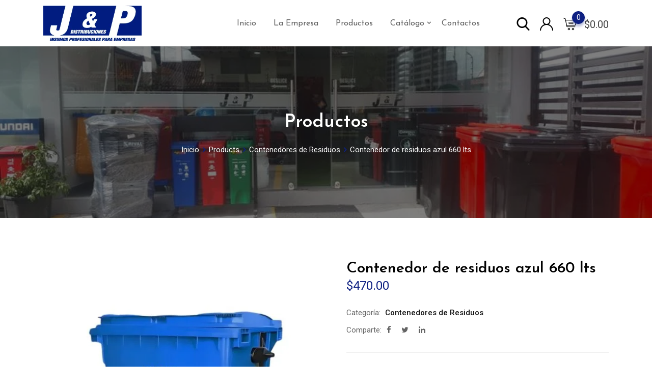

--- FILE ---
content_type: text/html
request_url: https://jypdistribuciones.com.ec/producto/contenedor-de-residuos-azul-660-lts/
body_size: 21020
content:
<!DOCTYPE html>
<html lang="es">
<head>
	<meta charset="UTF-8">
	<meta name="viewport" content="width=device-width, initial-scale=1.0">
	<link rel="profile" href="https://gmpg.org/xfn/11" />
					<script>document.documentElement.className = document.documentElement.className + ' yes-js js_active js'</script>
				<meta name='robots' content='index, follow, max-image-preview:large, max-snippet:-1, max-video-preview:-1' />
	<style>img:is([sizes="auto" i], [sizes^="auto," i]) { contain-intrinsic-size: 3000px 1500px }</style>
	<noscript><style>#preloader{display:none;}</style></noscript>
	<!-- This site is optimized with the Yoast SEO Premium plugin v18.2.1 (Yoast SEO v24.8.1) - https://yoast.com/wordpress/plugins/seo/ -->
	<title>Contenedor de residuos azul 660 lts | Insumos Industrial e Institucional | JyP Distribuciones</title>
	<meta name="description" content="Contenedor de residuos azul 660 lts" />
	<link rel="canonical" href="https://jypdistribuciones.com.ec/producto/contenedor-de-residuos-azul-660-lts/" />
	<meta property="og:locale" content="es_ES" />
	<meta property="og:type" content="article" />
	<meta property="og:title" content="Contenedor de residuos azul 660 lts" />
	<meta property="og:description" content="Contenedor de residuos azul 660 lts" />
	<meta property="og:url" content="https://jypdistribuciones.com.ec/producto/contenedor-de-residuos-azul-660-lts/" />
	<meta property="og:site_name" content="Insumos Industrial e Institucional | JyP Distribuciones" />
	<meta property="article:publisher" content="https://www.facebook.com/jyp.distribuciones.35" />
	<meta property="article:modified_time" content="2025-06-20T15:35:05+00:00" />
	<meta property="og:image" content="https://jypdistribuciones.com.ec/wp-content/uploads/2022/08/Diseno-sin-titulo-32.jpg" />
	<meta property="og:image:width" content="1080" />
	<meta property="og:image:height" content="1080" />
	<meta property="og:image:type" content="image/jpeg" />
	<meta name="twitter:card" content="summary_large_image" />
	<script type="application/ld+json" class="yoast-schema-graph">{"@context":"https://schema.org","@graph":[{"@type":"WebPage","@id":"https://jypdistribuciones.com.ec/producto/contenedor-de-residuos-azul-660-lts/","url":"https://jypdistribuciones.com.ec/producto/contenedor-de-residuos-azul-660-lts/","name":"Contenedor de residuos azul 660 lts | Insumos Industrial e Institucional | JyP Distribuciones","isPartOf":{"@id":"https://jypdistribuciones.com.ec/#website"},"primaryImageOfPage":{"@id":"https://jypdistribuciones.com.ec/producto/contenedor-de-residuos-azul-660-lts/#primaryimage"},"image":{"@id":"https://jypdistribuciones.com.ec/producto/contenedor-de-residuos-azul-660-lts/#primaryimage"},"thumbnailUrl":"https://jypdistribuciones.com.ec/wp-content/uploads/2022/08/Diseno-sin-titulo-32.jpg","datePublished":"2022-08-08T22:01:12+00:00","dateModified":"2025-06-20T15:35:05+00:00","description":"Contenedor de residuos azul 660 lts","breadcrumb":{"@id":"https://jypdistribuciones.com.ec/producto/contenedor-de-residuos-azul-660-lts/#breadcrumb"},"inLanguage":"es","potentialAction":[{"@type":"ReadAction","target":["https://jypdistribuciones.com.ec/producto/contenedor-de-residuos-azul-660-lts/"]}]},{"@type":"ImageObject","inLanguage":"es","@id":"https://jypdistribuciones.com.ec/producto/contenedor-de-residuos-azul-660-lts/#primaryimage","url":"https://jypdistribuciones.com.ec/wp-content/uploads/2022/08/Diseno-sin-titulo-32.jpg","contentUrl":"https://jypdistribuciones.com.ec/wp-content/uploads/2022/08/Diseno-sin-titulo-32.jpg","width":1080,"height":1080},{"@type":"BreadcrumbList","@id":"https://jypdistribuciones.com.ec/producto/contenedor-de-residuos-azul-660-lts/#breadcrumb","itemListElement":[{"@type":"ListItem","position":1,"name":"Portada","item":"https://jypdistribuciones.com.ec/"},{"@type":"ListItem","position":2,"name":"Productos","item":"https://jypdistribuciones.com.ec/tienda/productos/"},{"@type":"ListItem","position":3,"name":"Contenedor de residuos azul 660 lts"}]},{"@type":"WebSite","@id":"https://jypdistribuciones.com.ec/#website","url":"https://jypdistribuciones.com.ec/","name":"Insumos Industrial e Institucional | JyP Distribuciones","description":"JyP Distribuciones tienda online proveedores de insumos profesionales para empresas, Contenedores de residuos, Equipos de Protección Personal, Insumos de limpieza y Seguridad Industrial. Productos biodegradables de higiene industrial, hospitalario, comercial, alimenticio, industrial, educativo y estatal.","publisher":{"@id":"https://jypdistribuciones.com.ec/#organization"},"potentialAction":[{"@type":"SearchAction","target":{"@type":"EntryPoint","urlTemplate":"https://jypdistribuciones.com.ec/?s={search_term_string}"},"query-input":{"@type":"PropertyValueSpecification","valueRequired":true,"valueName":"search_term_string"}}],"inLanguage":"es"},{"@type":"Organization","@id":"https://jypdistribuciones.com.ec/#organization","name":"Tienda | JyP Distribuciones","url":"https://jypdistribuciones.com.ec/","logo":{"@type":"ImageObject","inLanguage":"es","@id":"https://jypdistribuciones.com.ec/#/schema/logo/image/","url":"https://jypdistribuciones.com.ec/wp-content/uploads/2020/06/logo-jyp-distribuciones.jpg","contentUrl":"https://jypdistribuciones.com.ec/wp-content/uploads/2020/06/logo-jyp-distribuciones.jpg","width":276,"height":100,"caption":"Tienda | JyP Distribuciones"},"image":{"@id":"https://jypdistribuciones.com.ec/#/schema/logo/image/"},"sameAs":["https://www.facebook.com/jyp.distribuciones.35","https://www.instagram.com/jypdistribuciones/"]}]}</script>
	<!-- / Yoast SEO Premium plugin. -->


<link rel='dns-prefetch' href='//fonts.googleapis.com' />
<link rel='preconnect' href='https://fonts.gstatic.com' crossorigin />
<link rel="alternate" type="application/rss+xml" title="Insumos Industrial e Institucional | JyP Distribuciones &raquo; Feed" href="https://jypdistribuciones.com.ec/feed/" />
<link rel="alternate" type="application/rss+xml" title="Insumos Industrial e Institucional | JyP Distribuciones &raquo; Feed de los comentarios" href="https://jypdistribuciones.com.ec/comments/feed/" />
<link rel="alternate" type="application/rss+xml" title="Insumos Industrial e Institucional | JyP Distribuciones &raquo; Comentario Contenedor de residuos azul 660 lts del feed" href="https://jypdistribuciones.com.ec/producto/contenedor-de-residuos-azul-660-lts/feed/" />
		<!-- This site uses the Google Analytics by ExactMetrics plugin v8.6.2 - Using Analytics tracking - https://www.exactmetrics.com/ -->
		<!-- Nota: ExactMetrics no está actualmente configurado en este sitio. El dueño del sitio necesita identificarse usando su cuenta de Google Analytics en el panel de ajustes de ExactMetrics. -->
					<!-- No tracking code set -->
				<!-- / Google Analytics by ExactMetrics -->
		<script type="text/javascript">
/* <![CDATA[ */
window._wpemojiSettings = {"baseUrl":"https:\/\/s.w.org\/images\/core\/emoji\/15.0.3\/72x72\/","ext":".png","svgUrl":"https:\/\/s.w.org\/images\/core\/emoji\/15.0.3\/svg\/","svgExt":".svg","source":{"concatemoji":"https:\/\/jypdistribuciones.com.ec\/wp-includes\/js\/wp-emoji-release.min.js?ver=6.7.2"}};
/*! This file is auto-generated */
!function(i,n){var o,s,e;function c(e){try{var t={supportTests:e,timestamp:(new Date).valueOf()};sessionStorage.setItem(o,JSON.stringify(t))}catch(e){}}function p(e,t,n){e.clearRect(0,0,e.canvas.width,e.canvas.height),e.fillText(t,0,0);var t=new Uint32Array(e.getImageData(0,0,e.canvas.width,e.canvas.height).data),r=(e.clearRect(0,0,e.canvas.width,e.canvas.height),e.fillText(n,0,0),new Uint32Array(e.getImageData(0,0,e.canvas.width,e.canvas.height).data));return t.every(function(e,t){return e===r[t]})}function u(e,t,n){switch(t){case"flag":return n(e,"\ud83c\udff3\ufe0f\u200d\u26a7\ufe0f","\ud83c\udff3\ufe0f\u200b\u26a7\ufe0f")?!1:!n(e,"\ud83c\uddfa\ud83c\uddf3","\ud83c\uddfa\u200b\ud83c\uddf3")&&!n(e,"\ud83c\udff4\udb40\udc67\udb40\udc62\udb40\udc65\udb40\udc6e\udb40\udc67\udb40\udc7f","\ud83c\udff4\u200b\udb40\udc67\u200b\udb40\udc62\u200b\udb40\udc65\u200b\udb40\udc6e\u200b\udb40\udc67\u200b\udb40\udc7f");case"emoji":return!n(e,"\ud83d\udc26\u200d\u2b1b","\ud83d\udc26\u200b\u2b1b")}return!1}function f(e,t,n){var r="undefined"!=typeof WorkerGlobalScope&&self instanceof WorkerGlobalScope?new OffscreenCanvas(300,150):i.createElement("canvas"),a=r.getContext("2d",{willReadFrequently:!0}),o=(a.textBaseline="top",a.font="600 32px Arial",{});return e.forEach(function(e){o[e]=t(a,e,n)}),o}function t(e){var t=i.createElement("script");t.src=e,t.defer=!0,i.head.appendChild(t)}"undefined"!=typeof Promise&&(o="wpEmojiSettingsSupports",s=["flag","emoji"],n.supports={everything:!0,everythingExceptFlag:!0},e=new Promise(function(e){i.addEventListener("DOMContentLoaded",e,{once:!0})}),new Promise(function(t){var n=function(){try{var e=JSON.parse(sessionStorage.getItem(o));if("object"==typeof e&&"number"==typeof e.timestamp&&(new Date).valueOf()<e.timestamp+604800&&"object"==typeof e.supportTests)return e.supportTests}catch(e){}return null}();if(!n){if("undefined"!=typeof Worker&&"undefined"!=typeof OffscreenCanvas&&"undefined"!=typeof URL&&URL.createObjectURL&&"undefined"!=typeof Blob)try{var e="postMessage("+f.toString()+"("+[JSON.stringify(s),u.toString(),p.toString()].join(",")+"));",r=new Blob([e],{type:"text/javascript"}),a=new Worker(URL.createObjectURL(r),{name:"wpTestEmojiSupports"});return void(a.onmessage=function(e){c(n=e.data),a.terminate(),t(n)})}catch(e){}c(n=f(s,u,p))}t(n)}).then(function(e){for(var t in e)n.supports[t]=e[t],n.supports.everything=n.supports.everything&&n.supports[t],"flag"!==t&&(n.supports.everythingExceptFlag=n.supports.everythingExceptFlag&&n.supports[t]);n.supports.everythingExceptFlag=n.supports.everythingExceptFlag&&!n.supports.flag,n.DOMReady=!1,n.readyCallback=function(){n.DOMReady=!0}}).then(function(){return e}).then(function(){var e;n.supports.everything||(n.readyCallback(),(e=n.source||{}).concatemoji?t(e.concatemoji):e.wpemoji&&e.twemoji&&(t(e.twemoji),t(e.wpemoji)))}))}((window,document),window._wpemojiSettings);
/* ]]> */
</script>
<link rel='stylesheet' id='sbi_styles-css' href='https://jypdistribuciones.com.ec/wp-content/plugins/instagram-feed/css/sbi-styles.min.css?ver=6.8.0' type='text/css' media='all' />
<link rel='stylesheet' id='layerslider-css' href='https://jypdistribuciones.com.ec/wp-content/plugins/LayerSlider.6.11.1/assets/static/layerslider/css/layerslider.css?ver=6.11.1' type='text/css' media='all' />
<link rel='stylesheet' id='ls-user-css' href='https://jypdistribuciones.com.ec/wp-content/uploads/layerslider.custom.css?ver=6.11.1' type='text/css' media='all' />
<link rel='stylesheet' id='premium-addons-css' href='https://jypdistribuciones.com.ec/wp-content/plugins/premium-addons-for-elementor/assets/frontend/min-css/premium-addons.min.css?ver=4.10.81' type='text/css' media='all' />
<link rel='stylesheet' id='premium-pro-css' href='https://jypdistribuciones.com.ec/wp-content/plugins/premium-addons-pro/assets/frontend/min-css/premium-addons.min.css?ver=2.8.27' type='text/css' media='all' />
<style id='wp-emoji-styles-inline-css' type='text/css'>

	img.wp-smiley, img.emoji {
		display: inline !important;
		border: none !important;
		box-shadow: none !important;
		height: 1em !important;
		width: 1em !important;
		margin: 0 0.07em !important;
		vertical-align: -0.1em !important;
		background: none !important;
		padding: 0 !important;
	}
</style>
<link rel='stylesheet' id='wp-block-library-css' href='https://jypdistribuciones.com.ec/wp-includes/css/dist/block-library/style.min.css?ver=6.7.2' type='text/css' media='all' />
<style id='wp-block-library-theme-inline-css' type='text/css'>
.wp-block-audio :where(figcaption){color:#555;font-size:13px;text-align:center}.is-dark-theme .wp-block-audio :where(figcaption){color:#ffffffa6}.wp-block-audio{margin:0 0 1em}.wp-block-code{border:1px solid #ccc;border-radius:4px;font-family:Menlo,Consolas,monaco,monospace;padding:.8em 1em}.wp-block-embed :where(figcaption){color:#555;font-size:13px;text-align:center}.is-dark-theme .wp-block-embed :where(figcaption){color:#ffffffa6}.wp-block-embed{margin:0 0 1em}.blocks-gallery-caption{color:#555;font-size:13px;text-align:center}.is-dark-theme .blocks-gallery-caption{color:#ffffffa6}:root :where(.wp-block-image figcaption){color:#555;font-size:13px;text-align:center}.is-dark-theme :root :where(.wp-block-image figcaption){color:#ffffffa6}.wp-block-image{margin:0 0 1em}.wp-block-pullquote{border-bottom:4px solid;border-top:4px solid;color:currentColor;margin-bottom:1.75em}.wp-block-pullquote cite,.wp-block-pullquote footer,.wp-block-pullquote__citation{color:currentColor;font-size:.8125em;font-style:normal;text-transform:uppercase}.wp-block-quote{border-left:.25em solid;margin:0 0 1.75em;padding-left:1em}.wp-block-quote cite,.wp-block-quote footer{color:currentColor;font-size:.8125em;font-style:normal;position:relative}.wp-block-quote:where(.has-text-align-right){border-left:none;border-right:.25em solid;padding-left:0;padding-right:1em}.wp-block-quote:where(.has-text-align-center){border:none;padding-left:0}.wp-block-quote.is-large,.wp-block-quote.is-style-large,.wp-block-quote:where(.is-style-plain){border:none}.wp-block-search .wp-block-search__label{font-weight:700}.wp-block-search__button{border:1px solid #ccc;padding:.375em .625em}:where(.wp-block-group.has-background){padding:1.25em 2.375em}.wp-block-separator.has-css-opacity{opacity:.4}.wp-block-separator{border:none;border-bottom:2px solid;margin-left:auto;margin-right:auto}.wp-block-separator.has-alpha-channel-opacity{opacity:1}.wp-block-separator:not(.is-style-wide):not(.is-style-dots){width:100px}.wp-block-separator.has-background:not(.is-style-dots){border-bottom:none;height:1px}.wp-block-separator.has-background:not(.is-style-wide):not(.is-style-dots){height:2px}.wp-block-table{margin:0 0 1em}.wp-block-table td,.wp-block-table th{word-break:normal}.wp-block-table :where(figcaption){color:#555;font-size:13px;text-align:center}.is-dark-theme .wp-block-table :where(figcaption){color:#ffffffa6}.wp-block-video :where(figcaption){color:#555;font-size:13px;text-align:center}.is-dark-theme .wp-block-video :where(figcaption){color:#ffffffa6}.wp-block-video{margin:0 0 1em}:root :where(.wp-block-template-part.has-background){margin-bottom:0;margin-top:0;padding:1.25em 2.375em}
</style>
<link rel='stylesheet' id='jquery-selectBox-css' href='https://jypdistribuciones.com.ec/wp-content/plugins/yith-woocommerce-wishlist/assets/css/jquery.selectBox.css?ver=1.2.0' type='text/css' media='all' />
<link rel='stylesheet' id='yith-wcwl-font-awesome-css' href='https://jypdistribuciones.com.ec/wp-content/plugins/yith-woocommerce-wishlist/assets/css/font-awesome.css?ver=4.7.0' type='text/css' media='all' />
<link rel='stylesheet' id='woocommerce_prettyPhoto_css-css' href='//jypdistribuciones.com.ec/wp-content/plugins/woocommerce/assets/css/prettyPhoto.css?ver=3.1.6' type='text/css' media='all' />
<link rel='stylesheet' id='yith-wcwl-main-css' href='https://jypdistribuciones.com.ec/wp-content/plugins/yith-woocommerce-wishlist/assets/css/style.css?ver=3.29.0' type='text/css' media='all' />
<style id='classic-theme-styles-inline-css' type='text/css'>
/*! This file is auto-generated */
.wp-block-button__link{color:#fff;background-color:#32373c;border-radius:9999px;box-shadow:none;text-decoration:none;padding:calc(.667em + 2px) calc(1.333em + 2px);font-size:1.125em}.wp-block-file__button{background:#32373c;color:#fff;text-decoration:none}
</style>
<style id='global-styles-inline-css' type='text/css'>
:root{--wp--preset--aspect-ratio--square: 1;--wp--preset--aspect-ratio--4-3: 4/3;--wp--preset--aspect-ratio--3-4: 3/4;--wp--preset--aspect-ratio--3-2: 3/2;--wp--preset--aspect-ratio--2-3: 2/3;--wp--preset--aspect-ratio--16-9: 16/9;--wp--preset--aspect-ratio--9-16: 9/16;--wp--preset--color--black: #000000;--wp--preset--color--cyan-bluish-gray: #abb8c3;--wp--preset--color--white: #ffffff;--wp--preset--color--pale-pink: #f78da7;--wp--preset--color--vivid-red: #cf2e2e;--wp--preset--color--luminous-vivid-orange: #ff6900;--wp--preset--color--luminous-vivid-amber: #fcb900;--wp--preset--color--light-green-cyan: #7bdcb5;--wp--preset--color--vivid-green-cyan: #00d084;--wp--preset--color--pale-cyan-blue: #8ed1fc;--wp--preset--color--vivid-cyan-blue: #0693e3;--wp--preset--color--vivid-purple: #9b51e0;--wp--preset--color--metro-black: #111111;--wp--preset--color--metro-red: #e53935;--wp--preset--color--metro-orange: #FF9900;--wp--preset--color--metro-tomato: #f26c4f;--wp--preset--color--metro-white: #ffffff;--wp--preset--gradient--vivid-cyan-blue-to-vivid-purple: linear-gradient(135deg,rgba(6,147,227,1) 0%,rgb(155,81,224) 100%);--wp--preset--gradient--light-green-cyan-to-vivid-green-cyan: linear-gradient(135deg,rgb(122,220,180) 0%,rgb(0,208,130) 100%);--wp--preset--gradient--luminous-vivid-amber-to-luminous-vivid-orange: linear-gradient(135deg,rgba(252,185,0,1) 0%,rgba(255,105,0,1) 100%);--wp--preset--gradient--luminous-vivid-orange-to-vivid-red: linear-gradient(135deg,rgba(255,105,0,1) 0%,rgb(207,46,46) 100%);--wp--preset--gradient--very-light-gray-to-cyan-bluish-gray: linear-gradient(135deg,rgb(238,238,238) 0%,rgb(169,184,195) 100%);--wp--preset--gradient--cool-to-warm-spectrum: linear-gradient(135deg,rgb(74,234,220) 0%,rgb(151,120,209) 20%,rgb(207,42,186) 40%,rgb(238,44,130) 60%,rgb(251,105,98) 80%,rgb(254,248,76) 100%);--wp--preset--gradient--blush-light-purple: linear-gradient(135deg,rgb(255,206,236) 0%,rgb(152,150,240) 100%);--wp--preset--gradient--blush-bordeaux: linear-gradient(135deg,rgb(254,205,165) 0%,rgb(254,45,45) 50%,rgb(107,0,62) 100%);--wp--preset--gradient--luminous-dusk: linear-gradient(135deg,rgb(255,203,112) 0%,rgb(199,81,192) 50%,rgb(65,88,208) 100%);--wp--preset--gradient--pale-ocean: linear-gradient(135deg,rgb(255,245,203) 0%,rgb(182,227,212) 50%,rgb(51,167,181) 100%);--wp--preset--gradient--electric-grass: linear-gradient(135deg,rgb(202,248,128) 0%,rgb(113,206,126) 100%);--wp--preset--gradient--midnight: linear-gradient(135deg,rgb(2,3,129) 0%,rgb(40,116,252) 100%);--wp--preset--font-size--small: 13px;--wp--preset--font-size--medium: 20px;--wp--preset--font-size--large: 36px;--wp--preset--font-size--x-large: 42px;--wp--preset--spacing--20: 0.44rem;--wp--preset--spacing--30: 0.67rem;--wp--preset--spacing--40: 1rem;--wp--preset--spacing--50: 1.5rem;--wp--preset--spacing--60: 2.25rem;--wp--preset--spacing--70: 3.38rem;--wp--preset--spacing--80: 5.06rem;--wp--preset--shadow--natural: 6px 6px 9px rgba(0, 0, 0, 0.2);--wp--preset--shadow--deep: 12px 12px 50px rgba(0, 0, 0, 0.4);--wp--preset--shadow--sharp: 6px 6px 0px rgba(0, 0, 0, 0.2);--wp--preset--shadow--outlined: 6px 6px 0px -3px rgba(255, 255, 255, 1), 6px 6px rgba(0, 0, 0, 1);--wp--preset--shadow--crisp: 6px 6px 0px rgba(0, 0, 0, 1);}:where(.is-layout-flex){gap: 0.5em;}:where(.is-layout-grid){gap: 0.5em;}body .is-layout-flex{display: flex;}.is-layout-flex{flex-wrap: wrap;align-items: center;}.is-layout-flex > :is(*, div){margin: 0;}body .is-layout-grid{display: grid;}.is-layout-grid > :is(*, div){margin: 0;}:where(.wp-block-columns.is-layout-flex){gap: 2em;}:where(.wp-block-columns.is-layout-grid){gap: 2em;}:where(.wp-block-post-template.is-layout-flex){gap: 1.25em;}:where(.wp-block-post-template.is-layout-grid){gap: 1.25em;}.has-black-color{color: var(--wp--preset--color--black) !important;}.has-cyan-bluish-gray-color{color: var(--wp--preset--color--cyan-bluish-gray) !important;}.has-white-color{color: var(--wp--preset--color--white) !important;}.has-pale-pink-color{color: var(--wp--preset--color--pale-pink) !important;}.has-vivid-red-color{color: var(--wp--preset--color--vivid-red) !important;}.has-luminous-vivid-orange-color{color: var(--wp--preset--color--luminous-vivid-orange) !important;}.has-luminous-vivid-amber-color{color: var(--wp--preset--color--luminous-vivid-amber) !important;}.has-light-green-cyan-color{color: var(--wp--preset--color--light-green-cyan) !important;}.has-vivid-green-cyan-color{color: var(--wp--preset--color--vivid-green-cyan) !important;}.has-pale-cyan-blue-color{color: var(--wp--preset--color--pale-cyan-blue) !important;}.has-vivid-cyan-blue-color{color: var(--wp--preset--color--vivid-cyan-blue) !important;}.has-vivid-purple-color{color: var(--wp--preset--color--vivid-purple) !important;}.has-black-background-color{background-color: var(--wp--preset--color--black) !important;}.has-cyan-bluish-gray-background-color{background-color: var(--wp--preset--color--cyan-bluish-gray) !important;}.has-white-background-color{background-color: var(--wp--preset--color--white) !important;}.has-pale-pink-background-color{background-color: var(--wp--preset--color--pale-pink) !important;}.has-vivid-red-background-color{background-color: var(--wp--preset--color--vivid-red) !important;}.has-luminous-vivid-orange-background-color{background-color: var(--wp--preset--color--luminous-vivid-orange) !important;}.has-luminous-vivid-amber-background-color{background-color: var(--wp--preset--color--luminous-vivid-amber) !important;}.has-light-green-cyan-background-color{background-color: var(--wp--preset--color--light-green-cyan) !important;}.has-vivid-green-cyan-background-color{background-color: var(--wp--preset--color--vivid-green-cyan) !important;}.has-pale-cyan-blue-background-color{background-color: var(--wp--preset--color--pale-cyan-blue) !important;}.has-vivid-cyan-blue-background-color{background-color: var(--wp--preset--color--vivid-cyan-blue) !important;}.has-vivid-purple-background-color{background-color: var(--wp--preset--color--vivid-purple) !important;}.has-black-border-color{border-color: var(--wp--preset--color--black) !important;}.has-cyan-bluish-gray-border-color{border-color: var(--wp--preset--color--cyan-bluish-gray) !important;}.has-white-border-color{border-color: var(--wp--preset--color--white) !important;}.has-pale-pink-border-color{border-color: var(--wp--preset--color--pale-pink) !important;}.has-vivid-red-border-color{border-color: var(--wp--preset--color--vivid-red) !important;}.has-luminous-vivid-orange-border-color{border-color: var(--wp--preset--color--luminous-vivid-orange) !important;}.has-luminous-vivid-amber-border-color{border-color: var(--wp--preset--color--luminous-vivid-amber) !important;}.has-light-green-cyan-border-color{border-color: var(--wp--preset--color--light-green-cyan) !important;}.has-vivid-green-cyan-border-color{border-color: var(--wp--preset--color--vivid-green-cyan) !important;}.has-pale-cyan-blue-border-color{border-color: var(--wp--preset--color--pale-cyan-blue) !important;}.has-vivid-cyan-blue-border-color{border-color: var(--wp--preset--color--vivid-cyan-blue) !important;}.has-vivid-purple-border-color{border-color: var(--wp--preset--color--vivid-purple) !important;}.has-vivid-cyan-blue-to-vivid-purple-gradient-background{background: var(--wp--preset--gradient--vivid-cyan-blue-to-vivid-purple) !important;}.has-light-green-cyan-to-vivid-green-cyan-gradient-background{background: var(--wp--preset--gradient--light-green-cyan-to-vivid-green-cyan) !important;}.has-luminous-vivid-amber-to-luminous-vivid-orange-gradient-background{background: var(--wp--preset--gradient--luminous-vivid-amber-to-luminous-vivid-orange) !important;}.has-luminous-vivid-orange-to-vivid-red-gradient-background{background: var(--wp--preset--gradient--luminous-vivid-orange-to-vivid-red) !important;}.has-very-light-gray-to-cyan-bluish-gray-gradient-background{background: var(--wp--preset--gradient--very-light-gray-to-cyan-bluish-gray) !important;}.has-cool-to-warm-spectrum-gradient-background{background: var(--wp--preset--gradient--cool-to-warm-spectrum) !important;}.has-blush-light-purple-gradient-background{background: var(--wp--preset--gradient--blush-light-purple) !important;}.has-blush-bordeaux-gradient-background{background: var(--wp--preset--gradient--blush-bordeaux) !important;}.has-luminous-dusk-gradient-background{background: var(--wp--preset--gradient--luminous-dusk) !important;}.has-pale-ocean-gradient-background{background: var(--wp--preset--gradient--pale-ocean) !important;}.has-electric-grass-gradient-background{background: var(--wp--preset--gradient--electric-grass) !important;}.has-midnight-gradient-background{background: var(--wp--preset--gradient--midnight) !important;}.has-small-font-size{font-size: var(--wp--preset--font-size--small) !important;}.has-medium-font-size{font-size: var(--wp--preset--font-size--medium) !important;}.has-large-font-size{font-size: var(--wp--preset--font-size--large) !important;}.has-x-large-font-size{font-size: var(--wp--preset--font-size--x-large) !important;}
:where(.wp-block-post-template.is-layout-flex){gap: 1.25em;}:where(.wp-block-post-template.is-layout-grid){gap: 1.25em;}
:where(.wp-block-columns.is-layout-flex){gap: 2em;}:where(.wp-block-columns.is-layout-grid){gap: 2em;}
:root :where(.wp-block-pullquote){font-size: 1.5em;line-height: 1.6;}
</style>
<link rel='stylesheet' id='photoswipe-css' href='https://jypdistribuciones.com.ec/wp-content/plugins/woocommerce/assets/css/photoswipe/photoswipe.min.css?ver=8.2.0' type='text/css' media='all' />
<link rel='stylesheet' id='photoswipe-default-skin-css' href='https://jypdistribuciones.com.ec/wp-content/plugins/woocommerce/assets/css/photoswipe/default-skin/default-skin.min.css?ver=8.2.0' type='text/css' media='all' />
<link rel='stylesheet' id='woocommerce-layout-css' href='https://jypdistribuciones.com.ec/wp-content/plugins/woocommerce/assets/css/woocommerce-layout.css?ver=8.2.0' type='text/css' media='all' />
<link rel='stylesheet' id='woocommerce-smallscreen-css' href='https://jypdistribuciones.com.ec/wp-content/plugins/woocommerce/assets/css/woocommerce-smallscreen.css?ver=8.2.0' type='text/css' media='only screen and (max-width: 767px)' />
<link rel='stylesheet' id='woocommerce-general-css' href='https://jypdistribuciones.com.ec/wp-content/plugins/woocommerce/assets/css/woocommerce.css?ver=8.2.0' type='text/css' media='all' />
<style id='woocommerce-inline-inline-css' type='text/css'>
.woocommerce form .form-row .required { visibility: visible; }
</style>
<link rel='stylesheet' id='rtwpvg-slider-css' href='https://jypdistribuciones.com.ec/wp-content/plugins/woo-product-variation-gallery-pro/assets/css/slick.min.css?ver=1.8.1' type='text/css' media='all' />
<link rel='stylesheet' id='dashicons-css' href='https://jypdistribuciones.com.ec/wp-includes/css/dashicons.min.css?ver=6.7.2' type='text/css' media='all' />
<style id='dashicons-inline-css' type='text/css'>
[data-font="Dashicons"]:before {font-family: 'Dashicons' !important;content: attr(data-icon) !important;speak: none !important;font-weight: normal !important;font-variant: normal !important;text-transform: none !important;line-height: 1 !important;font-style: normal !important;-webkit-font-smoothing: antialiased !important;-moz-osx-font-smoothing: grayscale !important;}
</style>
<link rel='stylesheet' id='rtwpvg-css' href='https://jypdistribuciones.com.ec/wp-content/plugins/woo-product-variation-gallery-pro/assets/css/rtwpvg.min.css?ver=1752706906' type='text/css' media='all' />
<style id='rtwpvg-inline-css' type='text/css'>
        
            :root {
                --rtwpvg-thumbnail-gap: 10px;
                --rtwpvg-gallery-margin-bottom: 30px;
            }

            /* Large Screen / Default Width */
            .rtwpvg-images {
                max-width: 100%;
            }

            /* style */
                        .rtwpvg-wrapper .rtwpvg-slider-wrapper .rtwpvg-slider-prev-arrow,
            .rtwpvg-wrapper .rtwpvg-slider-wrapper .rtwpvg-slider-next-arrow,
            .rtwpvg-wrapper .rtwpvg-thumbnail-wrapper .rtwpvg-thumbnail-prev-arrow,
            .rtwpvg-wrapper .rtwpvg-thumbnail-wrapper .rtwpvg-thumbnail-next-arrow {
             background: rgba(0, 0, 0, 0.5);
             color: #ffffff;
                        }

                                    .rtwpvg-wrapper .rtwpvg-slider-wrapper .rtwpvg-slider-next-arrow:hover,
            .rtwpvg-wrapper .rtwpvg-slider-wrapper .rtwpvg-slider-prev-arrow:hover,
            .rtwpvg-wrapper .rtwpvg-thumbnail-wrapper .rtwpvg-thumbnail-slider .rtwpvg-thumbnail-prev-arrow:hover,
            .rtwpvg-wrapper .rtwpvg-thumbnail-wrapper .rtwpvg-thumbnail-slider .rtwpvg-thumbnail-next-arrow:hover {
             background: rgba(0, 0, 0, 0.9);
             color: #ffffff;
                        }

                        /* MD, Desktops */
            
            /* SM Devices, Tablets */
                        @media only screen and (max-width: 768px) {
                .rtwpvg-images {
                    width: 720px;
                    max-width: 100% !important;
                }
            }

            
            /* XSM Devices, Phones */
                        @media only screen and (max-width: 480px) {
                .rtwpvg-images {
                    width: 320px;
                    max-width: 100% !important;
                }
            }

                    
        
</style>
<link rel='stylesheet' id='yith-quick-view-css' href='https://jypdistribuciones.com.ec/wp-content/plugins/yith-woocommerce-quick-view/assets/css/yith-quick-view.css?ver=1.35.0' type='text/css' media='all' />
<style id='yith-quick-view-inline-css' type='text/css'>

				#yith-quick-view-modal .yith-wcqv-main{background:#ffffff;}
				#yith-quick-view-close{color:#cdcdcd;}
				#yith-quick-view-close:hover{color:#ff0000;}
</style>
<link rel='stylesheet' id='jet-woo-builder-css' href='https://jypdistribuciones.com.ec/wp-content/plugins/jet-woo-builder/assets/css/frontend.css?ver=1.12.1' type='text/css' media='all' />
<style id='jet-woo-builder-inline-css' type='text/css'>
@font-face {
				font-family: "WooCommerce";
				src: url("https://jypdistribuciones.com.ec/wp-content/plugins/woocommerce/assets/fonts/WooCommerce.eot");
				src: url("https://jypdistribuciones.com.ec/wp-content/plugins/woocommerce/assets/fonts/WooCommerce.eot?#iefix") format("embedded-opentype"),
					url("https://jypdistribuciones.com.ec/wp-content/plugins/woocommerce/assets/fonts/WooCommerce.woff") format("woff"),
					url("https://jypdistribuciones.com.ec/wp-content/plugins/woocommerce/assets/fonts/WooCommerce.ttf") format("truetype"),
					url("https://jypdistribuciones.com.ec/wp-content/plugins/woocommerce/assets/fonts/WooCommerce.svg#WooCommerce") format("svg");
				font-weight: normal;
				font-style: normal;
			}
</style>
<link rel='stylesheet' id='jet-woo-builder-frontend-css' href='https://jypdistribuciones.com.ec/wp-content/plugins/jet-woo-builder/assets/css/lib/jetwoobuilder-frontend-font/css/jetwoobuilder-frontend-font.css?ver=1.12.1' type='text/css' media='all' />
<link rel='stylesheet' id='rtwpvs-css' href='https://jypdistribuciones.com.ec/wp-content/plugins/woo-product-variation-swatches-pro/assets/css/rtwpvs.min.css?ver=1752706906' type='text/css' media='all' />
<style id='rtwpvs-inline-css' type='text/css'>
        
            .rtwpvs-term:not(.rtwpvs-radio-term) {
                width: 30px;
                height: 30px;
            }

            /* Attribute style */
            .rtwpvs .rtwpvs-terms-wrapper .rtwpvs-term:not(.rtwpvs-radio-term) {
                box-shadow: 0 0 0 1px rgba(0, 0, 0, 0.3) !important;
            }

            .rtwpvs .rtwpvs-terms-wrapper .rtwpvs-button-term span,
            .rtwpvs .rtwpvs-terms-wrapper .rtwpvs-radio-term label,
            .rtwpvs .rtwpvs-terms-wrapper .reset_variations a {
                color: #000000 !important;
            }

            .rtwpvs .rtwpvs-terms-wrapper .rtwpvs-term:not(.radio-variable-item) {
                background-color: #FFFFFF !important;
            }

            /*  Attribute selected style  */
            .rtwpvs .rtwpvs-terms-wrapper .rtwpvs-button-term.selected span,
            .rtwpvs .rtwpvs-terms-wrapper .rtwpvs-radio-term.selected label {
                color: #000000 !important;
            }

            .rtwpvs .rtwpvs-terms-wrapper .rtwpvs-term:not(.rtwpvs-radio-term).selected {
                background-color: #FFFFFF !important;
            }

            .rtwpvs .rtwpvs-terms-wrapper .rtwpvs-term:not(.rtwpvs-radio-term).selected {
                box-shadow: 0 0 0 2px #000000 !important;
            }

            /*  Attribute Hover style  */
            .rtwpvs .rtwpvs-terms-wrapper .rtwpvs-term:not(.rtwpvs-radio-term):hover,
            .rtwpvs .rtwpvs-terms-wrapper .rtwpvs-term:not(.rtwpvs-radio-term).selected:hover {
                box-shadow: 0 0 0 3px #000000 !important;
            }

            .rtwpvs .rtwpvs-terms-wrapper .rtwpvs-button-term:hover span,
            .rtwpvs .rtwpvs-terms-wrapper .rtwpvs-button-term.selected:hover span,
            .rtwpvs .rtwpvs-terms-wrapper .rtwpvs-radio-term:hover label,
            .rtwpvs .rtwpvs-terms-wrapper .rtwpvs-radio-term.selected:hover label {
                color: #000000 !important;
            }

            .rtwpvs .rtwpvs-terms-wrapper .rtwpvs-term:not(.rtwpvs-radio-term):hover,
            .rtwpvs .rtwpvs-terms-wrapper .rtwpvs-term:not(.rtwpvs-radio-term).selected:hover {
                background-color: #FFFFFF !important;
            }


                        .rtwpvs-archive-variation-wrapper .rtwpvs-term:not(.rtwpvs-radio-term) {
             width: 30px;
             height: 30px;
                        }

            
            .rtwpvs-squared .rtwpvs-button-term {
                min-width: 30px;
            }

            .rtwpvs-button-term span {
                font-size: 16px;
            }

                        .rtwpvs-archive-variation-wrapper .rtwpvs-button-term span {
                font-size: 16px;
            }

            
                                                .rtwpvs.rtwpvs-tooltip .rtwpvs-terms-wrapper span.image-tooltip-wrapper {
                width: 150px;
            }

                                    .rtwpvs.rtwpvs-attribute-behavior-blur .rtwpvs-term:not(.rtwpvs-radio-term).disabled::before,
            .rtwpvs.rtwpvs-attribute-behavior-blur .rtwpvs-term:not(.rtwpvs-radio-term).disabled::after,
            .rtwpvs.rtwpvs-attribute-behavior-blur .rtwpvs-term:not(.rtwpvs-radio-term).disabled:hover::before,
            .rtwpvs.rtwpvs-attribute-behavior-blur .rtwpvs-term:not(.rtwpvs-radio-term).disabled:hover::after {
                background: #ff0000 !important;
            }

                                    .rtwpvs.rtwpvs-attribute-behavior-blur .rtwpvs-term:not(.rtwpvs-radio-term).disabled img,
            .rtwpvs.rtwpvs-attribute-behavior-blur .rtwpvs-term:not(.rtwpvs-radio-term).disabled span,
            .rtwpvs.rtwpvs-attribute-behavior-blur .rtwpvs-term:not(.rtwpvs-radio-term).disabled:hover img,
            .rtwpvs.rtwpvs-attribute-behavior-blur .rtwpvs-term:not(.rtwpvs-radio-term).disabled:hover span {
                opacity: 0.3;
            }

                    
        
</style>
<link rel='stylesheet' id='rtwpvs-tooltip-css' href='https://jypdistribuciones.com.ec/wp-content/plugins/woo-product-variation-swatches-pro/assets/css/rtwpvs-tooltip.min.css?ver=1752706906' type='text/css' media='all' />
<link rel='stylesheet' id='metro-gfonts-css' href='//fonts.googleapis.com/css?family=Roboto%3A400%2C500%2C700%7CJosefin+Sans%3A400%2C600%2C700&#038;ver=1.8.3' type='text/css' media='all' />
<link rel='stylesheet' id='bootstrap-css' href='https://jypdistribuciones.com.ec/wp-content/themes/metro/assets/css/bootstrap.min.css?ver=1.8.3' type='text/css' media='all' />
<link rel='stylesheet' id='font-awesome-css' href='https://jypdistribuciones.com.ec/wp-content/plugins/elementor/assets/lib/font-awesome/css/font-awesome.min.css?ver=4.7.0' type='text/css' media='all' />
<style id='font-awesome-inline-css' type='text/css'>
[data-font="FontAwesome"]:before {font-family: 'FontAwesome' !important;content: attr(data-icon) !important;speak: none !important;font-weight: normal !important;font-variant: normal !important;text-transform: none !important;line-height: 1 !important;font-style: normal !important;-webkit-font-smoothing: antialiased !important;-moz-osx-font-smoothing: grayscale !important;}
</style>
<link rel='stylesheet' id='sal-css' href='https://jypdistribuciones.com.ec/wp-content/themes/metro/assets/vendors/sal/sal.css?ver=1.8.3' type='text/css' media='all' />
<link rel='stylesheet' id='slick-css' href='https://jypdistribuciones.com.ec/wp-content/themes/metro/assets/vendors/slick/slick.css?ver=1.8.3' type='text/css' media='all' />
<link rel='stylesheet' id='slick-theme-css' href='https://jypdistribuciones.com.ec/wp-content/themes/metro/assets/vendors/slick/slick-theme.css?ver=1.8.3' type='text/css' media='all' />
<link rel='stylesheet' id='metro-style-css' href='https://jypdistribuciones.com.ec/wp-content/themes/metro/assets/css/style.css?ver=1.8.3' type='text/css' media='all' />
<link rel='stylesheet' id='metro-wc-css' href='https://jypdistribuciones.com.ec/wp-content/themes/metro/assets/css/woocommerce.css?ver=1.8.3' type='text/css' media='all' />
<link rel='stylesheet' id='metro-elementor-css' href='https://jypdistribuciones.com.ec/wp-content/themes/metro/assets/css/elementor.css?ver=1.8.3' type='text/css' media='all' />
<style id='metro-dynamic-inline-css' type='text/css'>
.main-header a.logo img{max-height:80px}.banner{background:url(https://jypdistribuciones.com.ec/wp-content/uploads/2020/06/banner-empresa-fondo.jpg) no-repeat scroll center center / cover;}.header-bgimg .banner:before{background-color:rgba(0,0,0,0.5);}body, gtnbg_root, ul li, input, gtnbg_root p { font-family: Roboto, sans-serif; font-size: 16px; line-height: 28px; font-weight : 400; font-style: normal; } h1 { font-family: Josefin Sans, sans-serif; font-size: 32px; line-height: 38px; font-weight : 600; font-style: normal; } h2 { font-family: Josefin Sans, sans-serif; font-size: 28px; line-height: 32px; font-weight : 600; font-style: normal; } h3 { font-family: Josefin Sans, sans-serif; font-size: 22px; line-height: 28px; font-weight : 600; font-style: normal; } h4 { font-family: Josefin Sans, sans-serif; font-size: 20px; line-height: 26px; font-weight : 600; font-style: normal; } h5 { font-family: Josefin Sans, sans-serif; font-size: 18px; line-height: 24px; font-weight : 600; font-style: normal; } h6 { font-family: Josefin Sans, sans-serif; font-size: 15px; line-height: 20px; font-weight : 600; font-style: normal; } mark, ins { background: rgba(14, 32, 130, .3); } a:link, a:visited { color: #0e2082; } blockquote::before, .wp-block-quote::before { background-color: #0e2082; } .wp-block-pullquote {   border-color: #0e2082; } .primary-color { color: #0e2082; } .primary-bgcolor { background-color: #0e2082; } .metro-shop-link + a:after { background-color: #0e2082; } .metro-shop-link-2 { color: #0e2082 !important; } .metro-shop-link-2 + a:after { background-color: #0e2082; } .ui-autocomplete li:hover { background-color: #0e2082; } .main-header .main-navigation-area .main-navigation ul li a { font-family: Josefin Sans, sans-serif; font-size : 16px; font-weight : 400; line-height : 26px; text-transform : ; font-style: normal; } .main-header .main-navigation-area .main-navigation ul li ul li a { font-family: Josefin Sans, sans-serif; font-size : 14px; font-weight : 400; line-height : 26px; text-transform : ; font-style: normal; } .mean-container .mean-nav ul li.menu-item a { font-family: Josefin Sans, sans-serif; font-size : 14px; font-weight : 400; line-height : 21px; text-transform : ; font-style: normal; } .top-header .tophead-info li i { color: #0e2082; } .top-header .tophead-social li a:hover { color: #0e2082; } .top-header.rtin-style-2, .top-header.rtin-style-3 { background-color: #0e2082; } .main-header .main-navigation-area .main-navigation ul.menu > li > a::after, .main-header .main-navigation-area .main-navigation ul.menu > li.current-menu-item > a::after, .main-header .main-navigation-area .main-navigation ul.menu > li.current > a::after { background-color: #0e2082; } .main-header .main-navigation-area .main-navigation ul li a { color: #606060; } .main-header .main-navigation-area .main-navigation ul li ul li a { color: #606060; } .main-header .main-navigation-area .main-navigation ul li ul li:hover > a { color: #ffffff; background-color: #0e2082; } .main-header .main-navigation-area .main-navigation ul li.mega-menu > ul.sub-menu > li:hover > a { color: #606060; } .main-header .main-navigation-area .main-navigation ul li.mega-menu > ul.sub-menu > li > a:hover { color: #0e2082; } .mean-container .mean-bar { border-color: #0e2082; } .mean-container .mean-bar a.meanmenu-reveal, .mean-container .mean-nav ul li.menu-item a:hover, .mean-container .mean-nav>ul>li.current-menu-item>a, .mean-container .mean-nav ul li.menu-item a.mean-expand { color: #0e2082; } .mean-container .mean-bar a.meanmenu-reveal span { background-color: #0e2082; } .header-contact li i, .header-contact li a:hover { color: #0e2082; } .header-icon-area .cart-icon-area a:hover i, .header-icon-area .account-icon-area a:hover i, .header-icon-area .search-icon-area a:hover i { color: #0e2082} .header-icon-area .cart-icon-area .cart-icon-num { background-color: #0e2082; -webkit-box-shadow: 0 5px 5px rgba(14, 32, 130, 0.3); box-shadow: 0 5px 5px rgba(14, 32, 130, 0.3); } .header-icon-area .cart-icon-area .cart-icon-products { border-color: #0e2082; } .cart-icon-products .widget_shopping_cart .mini_cart_item a:hover { color: #0e2082; } .cart-icon-products .widget_shopping_cart .woocommerce-mini-cart__buttons a { background-color: #0e2082; } .header-style-3 .header-firstrow { background-color: #0e2082; } .header-style-3 .header-icon-area .cart-icon-area .cart-icon-num { color: #0e2082; } .vertical-menu-area .vertical-menu-btn, .product-search .input-group .btn-group .rtin-btn-search, .product-search .input-group .dropdown-menu ul li:hover { background-color: #0e2082; } .banner .banner-content h1 { color: #ffffff; } .main-breadcrumb { color: #0e2082; } .main-breadcrumb a span { color: #ffffff; } .main-breadcrumb span { color: #ffffff; } .main-breadcrumb a span:hover { color: #0e2082; } .site-footer { background-color: #0e2082; } .footer-top-area .widget > h3 { color: #ffffff; } .footer-top-area .widget { color: #cccccc; } .footer-top-area a:link, .footer-top-area a:visited { color: #cccccc; } .footer-top-area .widget a:hover, .footer-top-area .widget a:active { color: #ffffff; } .footer-bottom-area .footer-bottom-inner .copyright-text { color: #cccccc; } .footer-bottom-area .footer-bottom-inner .copyright-text a { color: #ffffff; } .footer-top-mail-chimp.footer-top-layout2{  background-image: url(https://jypdistribuciones.com.ec/wp-content/themes/metro/assets/img/mail-chimp-banner.jpg); } .footer-top-mail-chimp.footer-top-layout1{  background-color: #ffffff; }  button, input[type="button"], input[type="reset"], input[type="submit"] { background-color: #0e2082; } button:hover, input[type="button"]:hover, input[type="reset"]:hover, input[type="submit"]:hover, button:active, input[type="button"]:active, input[type="reset"]:active, input[type="submit"]:active { background-color: rgba(14, 32, 130, 0.8); } body a.scrollToTop { background-color: #0e2082; -webkit-box-shadow: 0 1px 6px rgba(14, 32, 130, 0.275); box-shadow: 0 1px 6px rgba(14, 32, 130, 0.275); } .rdtheme-button-1, .rdtheme-button-2 { background-color: #0e2082; } .widget.widget_tag_cloud a:hover, .widget.widget_product_tag_cloud a:hover { background-color: #0e2082; border-color: #0e2082; } .sidebar-widget-area .widget a:hover { color: #0e2082; } .sidebar-widget-area .widget.widget_tag_cloud a:hover, .sidebar-widget-area .widget.widget_product_tag_cloud a:hover { background-color: #0e2082; } .widget_metro_post .rtin-item .rtin-content .rtin-title a:hover { color: #0e2082; } .sidebar-widget-area .widget_metro_socials ul li a, .widget_metro_socials ul li a { color: #0e2082; } .sidebar-widget-area .widget_metro_socials ul li a:hover, .widget_metro_socials ul li a:hover { background-color: #0e2082; border-color: #0e2082; } .metro-product-cat-widget .card .card-header svg {   fill: #0e2082; } .metro-product-cat-widget .card .card-body ul li a span {   color: #0e2082; } .pagination-area ul li:not(.pagi) a:hover, .pagination-area ul li:not(.pagi) span, .dokan-product-listing-area .pagination-wrap ul li:not(.pagi) a:hover, .dokan-product-listing-area .pagination-wrap ul li:not(.pagi) span { background-color: #0e2082; border-color: #0e2082; } .post-each .post-thumbnail .post-date-round { color: #0e2082; } .post-each .post-thumbnail .post-date-box { color: #0e2082; } .post-each .post-top-cats a:hover { color: #0e2082; } .post-each .post-title a:hover { color: #0e2082; } .post-each .post-meta li a:hover { color: #0e2082; } .post-each .read-more-btn:hover { background-color: #0e2082; border-color: #0e2082; } .post-content-area .post-tags a:hover { background-color: #0e2082; border-color: #0e2082; } .post-social .post-social-sharing a:hover { color: #0e2082; } .post-author-block .rtin-right .author-social a:hover { color: #0e2082; } .single-post-pagination .rtin-item .rtin-content .rtin-title a:hover { color: #0e2082; } .single-post-pagination .rtin-item .rtin-content a.rtin-link:hover { color: #0e2082; } .comments-area .main-comments .reply-area a { background-color: #0e2082; } #respond form .btn-send { background-color: #0e2082; border-color: #0e2082; } .custom-nav-1 .custom-nav-1-inner .owl-prev:hover, .custom-nav-1 .custom-nav-1-inner .owl-next:hover { background-color: #0e2082; } body .owl-custom-nav .owl-nav button.owl-prev:hover, body .owl-custom-nav .owl-nav button.owl-next:hover { background: #0e2082; } .rt-slick-slider .slick-prev:hover, .rt-slick-slider .slick-next:hover { background-color: #0e2082; } .woocommerce span.onsale { background-color: #0e2082; } p.demo_store { background-color: #0e2082; } .woocommerce-message:before, .woocommerce-info:before { color: #0e2082; } .woocommerce a.button, .woocommerce input.button, .woocommerce button.button, .woocommerce a.button.alt, .woocommerce input.button.alt, .woocommerce button.button.alt { background-color: #0e2082; } .woocommerce a.button:hover, .woocommerce input.button:hover, .woocommerce button.button:hover, .woocommerce a.button.alt:hover, .woocommerce input.button.alt:hover, .woocommerce button.button.alt:hover { background-color: #0e2082; } .woocommerce button.button:disabled:hover, .woocommerce button.button:disabled[disabled]:hover { background-color: #0e2082; } .woocommerce .widget_price_filter .ui-slider .ui-slider-range { background-color: #0e2082; } .rt-woo-nav .owl-carousel .owl-nav .owl-prev:hover, .rt-woo-nav .owl-carousel .owl-nav .owl-next:hover { background-color: #0e2082; } .sidebar-widget-area .widget.widget_products .product_list_widget .product-title:hover, .sidebar-widget-area .widget.widget_recent_reviews .product_list_widget .product-title:hover, .sidebar-widget-area .widget.widget_top_rated_products .product_list_widget .product-title:hover {   color: #0e2082; }  .woocommerce div.product .single-add-to-cart-wrapper button.button.single_add_to_cart_button, .woocommerce div.product .single-add-to-cart-wrapper button.button.single_add_to_cart_button.disabled { background-color: #0e2082; } .woocommerce div.product .single-add-to-cart-wrapper .product-single-meta-btns a:hover {   background-color: #0e2082; border-color: #0e2082; } .rdtheme-wc-reviews #respond input#submit {   background-color: #0e2082; border-color: #0e2082; } .rdtheme-wc-reviews #respond input#submit:hover {   background-color: #0e2082; border-color: #0e2082; } .single-product-top-1 .product_meta-area .product-meta-content a:hover { color: #0e2082; } .single-product-top-1 .product_meta-area .product-social .product-social-items li a:hover { color: #0e2082; } .woocommerce div.product .single-product-bottom-1 .woocommerce-tabs ul.tabs li a:hover { color: #0e2082; } .woocommerce div.product .single-product-bottom-1 .woocommerce-tabs ul.tabs li.active a { color: #0e2082; border-color: #0e2082; } .woocommerce div.product .single-product-top-2 .rtin-avaibility .rtin-stock { color: #0e2082; } .woocommerce div.product .single-product-top-2 .product_meta-area .product-meta-content a:hover { color: #0e2082; } .woocommerce div.product .single-product-top-2 .product_meta-area .product-social .product-social-items li a:hover { color: #0e2082; } .woocommerce div.product .single-product-top-2 .woocommerce-tabs ul.tabs li a:hover { color: #0e2082; } .woocommerce div.product .single-product-top-2 .woocommerce-tabs ul.tabs li.active a { color: #0e2082; border-color: #0e2082; } .woocommerce div.product .single-product-top-3 .product_meta-area .product-social .product-social-items li a:hover { color: #0e2082; } .woocommerce div.product .single-product-top-3 .woocommerce-tabs ul.tabs li a:hover { color: #0e2082; } .woocommerce div.product .single-product-top-3 .woocommerce-tabs ul.tabs li.active a { color: #0e2082; border-color: #0e2082; } .woocommerce div.product .single-product-bottom-3 .woocommerce-tabs ul.tabs li a:hover { color: #0e2082; } .woocommerce div.product .single-product-bottom-3 .woocommerce-tabs ul.tabs li.active a { color: #0e2082; border-color: #0e2082; } .woocommerce table.shop_table tbody tr td.product-remove a:hover { background-color: #0e2082 !important; border-color: #0e2082 !important; } .woocommerce-checkout .woocommerce .checkout #payment .place-order button#place_order:hover, .woocommerce form .woocommerce-address-fields #payment .place-order button#place_order:hover { background-color: #0e2082; border-color: #0e2082; } .woocommerce-account .woocommerce .woocommerce-MyAccount-navigation ul li.is-active a, .woocommerce-account .woocommerce .woocommerce-MyAccount-navigation ul li.is-active a:hover, .woocommerce-account .woocommerce .woocommerce-MyAccount-navigation ul li a:hover { background-color: #0e2082; } .rt-product-block span.onsale { background-color: #0e2082; } .rt-product-block-1 .rtin-buttons a { background-color: #0e2082; border-color: #0e2082; } .rt-product-block-1 .rtin-buttons a:hover { background-color: rgba(14, 32, 130, 0.785); } .rt-product-block-2 .rtin-title a:hover { color: #0e2082; } .rt-product-block-2 .rtin-buttons a:hover { background-color: #0e2082; border-color: #0e2082; } .rt-product-block-2 .rtin-buttons a.action-cart, .rt-product-block-2 .rtin-buttons a.added_to_cart { background-color: #0e2082; border-color: #0e2082; } .rt-product-block-3 .rtin-title a:hover { color: #0e2082; } .rt-product-block-3 .rtin-buttons a.action-cart, .rt-product-block-3 .rtin-buttons a.added_to_cart { background-color: #0e2082; } .rt-product-block-3 .rtin-buttons a.yith-wcqv-button:hover, .rt-product-block-3 .rtin-buttons a.compare:hover, .rt-product-block-3 .rtin-buttons a.rdtheme-wishlist-icon:hover { color: #0e2082; } .rt-product-block-4 .rtin-buttons a { background-color: #0e2082; border-color: #0e2082; } .rt-product-block-4 .rtin-buttons a:hover { background-color: rgba(14, 32, 130, 0.785); } .rt-product-block-5 a.rdtheme-wishlist-icon { color: #0e2082; } .rt-product-block-5 .rtin-buttons a { background-color: #0e2082; border-color: #0e2082; } .rt-product-block-5 .rtin-buttons a:hover { background-color: rgba(14, 32, 130, 0.785); } .rt-product-block-5 .rtin-buttons a.yith-wcqv-button { color: #0e2082; } .rt-product-block-5 .rtin-buttons a.yith-wcqv-button:hover { color: #0e2082; } .rt-product-block-6 .rtin-actions > a:hover { background-color: #0e2082; } .rt-product-block-6 .rtin-title a:hover { color: #0e2082; } .rt-product-block-6 .rtin-buttons a { background-color: #0e2082; } .rt-product-block-7 .rtin-thumb-wrapper .rtin-buttons a { color: #0e2082; } .rt-product-block-7 .rtin-thumb-wrapper .rtin-buttons a:hover { background-color: #0e2082; } .rt-product-block-8 .rtin-buttons a { background-color: #0e2082; border-color: #0e2082; } .rt-product-block-8 .rtin-buttons a:hover { background-color: rgba(14, 32, 130, 0.785); } .rt-product-block-9 .rdtheme-wishlist-icon.rdtheme-remove-from-wishlist { color: #0e2082; } .rt-product-block-10 .rtin-buttons{ background-color: #0e2082; } .rt-product-block-10 .rtin-buttons a { background-color: #0e2082; border-color: #0e2082; } .rt-product-block-10 .rtin-buttons a:hover { background-color: #0e2082; } .rt-product-list-1 .rtin-title a:hover { color: #0e2082; } .rt-product-list-1 .rtin-buttons a:hover { background-color: #0e2082; border-color: #0e2082; } .rt-product-list-1 .rtin-buttons a.action-cart, .rt-product-list-1 .rtin-buttons a.added_to_cart { background-color: #0e2082; border-color: #0e2082; } .rt-product-block-11 .rtin-thumb-wrapper .rtin-buttons a:hover { background-color: #0e2082; }  .ls-theme1 .ls-nav-prev, .ls-theme1 .ls-nav-next, .ls-theme2 .ls-nav-prev, .ls-theme2 .ls-nav-next { color: #0e2082 !important; } .ls-theme1 .ls-nav-prev:hover, .ls-theme1 .ls-nav-next:hover, .ls-theme2 .ls-nav-prev:hover, .ls-theme2 .ls-nav-next:hover { background-color: #0e2082 !important; } .newsletter-form-1 input[type="submit"] { background-color: #0e2082; } .newsletter-form-2 .newsletter-submit input[type="submit"] { background-color: #0e2082; } .newsletter-form-4 .newsletter-submit input[type="submit"] { color: #0e2082; } .newsletter-form-3 .newsletter-submit input[type="submit"] { background-color: #0e2082; } input[type="submit"].dokan-btn, a.dokan-btn, .dokan-btn { background-color: #0e2082; } .dokan-product-listing .dokan-product-listing-area .product-listing-top ul.dokan-listing-filter li.active a, .dokan-product-listing .dokan-product-listing-area .product-listing-top ul.dokan-listing-filter li a:hover {   color: #0e2082; } input[type="submit"].dokan-btn:hover, a.dokan-btn:hover, .dokan-btn:hover, input[type="submit"].dokan-btn:active, a.dokan-btn:active, .dokan-btn:active, input[type="submit"].dokan-btn:focus, a.dokan-btn:focus, .dokan-btn:focus { background-color: #0e2082; } .metro-contact-form .wpcf7-submit { background-color: #0e2082; } .metro-contact-form .wpcf7-submit:hover { background-color: rgba(14, 32, 130, 0.8); } .rtwpvs .rtwpvs-terms-wrapper .rtwpvs-size-term:hover .rtwpvs-term-span-size, .rtwpvs .rtwpvs-terms-wrapper .rtwpvs-size-term.selected .rtwpvs-term-span-size {   background-color: #0e2082; border-color: #0e2082; } .rtwpvg-wrapper .rtwpvg-slider-wrapper .rtwpvg-trigger .dashicons-search:hover::before {   color: #0e2082; } #sb_instagram #sbi_load .sbi_follow_btn a { color: #0e2082; } #sb_instagram #sbi_load .sbi_follow_btn a:focus, #sb_instagram #sbi_load .sbi_follow_btn a:hover { background: #0e2082; } #sb_instagram #sbi_images .sbi_photo_wrap a:after { background-color: rgba(14, 32, 130, 0.8); } .rt-product-block-14 .rtin-thumb-wrapper .action-btn li a{ color: #0e2082; } .rt-product-block-14 .rtin-thumb-wrapper .action-btn li a:hover{ background-color: #0e2082; } .has-footer-dark .footer-bottom-area .footer-bottom-inner .footer-social li a:hover{ color: #0e2082; } .newsletter-form-3.newsletter-form-5 .newsletter-submit input[type="submit"]:hover{ background-color: #0e2082; }  .rt-el-text-with-icon.rtin-style-8 .rtin-item:hover .rtin-icon i, .rt-el-text-with-icon.rtin-style-8 .rtin-item:hover .rtin-icon svg{ color: #0e2082; } .rt-sec-title-area-1 .rtin-sec-title:after { background-color: #0e2082; } body .owl-theme .owl-dots .owl-dot span { background: rgba(14, 32, 130, 0.05); } body .owl-theme .owl-dots .owl-dot.active span, body .owl-theme .owl-dots .owl-dot:hover span { background: #0e2082; } .rt-el-title.rtin-style-2 .rtin-title:after { background-color: #0e2082; } .rt-el-post-2 .rtin-sec-title-area .rtin-sec-title:after { background-color: #0e2082; } .rt-el-post-3 .rtin-item .rtin-content .rtin-date { background-color: #0e2082; } .rt-el-post-5 .rtin-thumb-area .rtin-date { color: #0e2082; } .rt-el-post-5 .rtin-thumb-area:hover .rtin-date { background-color: #0e2082; } .rt-el-post-5 .rtin-cats a:hover, .rt-el-post-5 .rtin-title a:hover {   color: #0e2082; }  .rt-el-post-7 .rtin-thumb-area .rtin-date { color: #0e2082; } .rt-el-post-7 .rtin-thumb-area:hover .rtin-date { background-color: #0e2082; } .rt-el-post-7 .rtin-cats a:hover, .rt-el-post-7 .rtin-title a:hover {   color: #0e2082; }  .rt-el-post-6 .rtin-thumb-area:hover .rtin-date { background-color: #0e2082; } .rt-el-post-6 .rtin-cats a:hover, .rt-el-post-6 .rtin-title a:hover {   color: #0e2082; } .rt-el-product-list .rtin-sec-title:after { background-color: #0e2082; } .rt-el-product-list .rtin-item .rtin-thumb:after { background-color: rgba(14, 32, 130, 0.0075); } .rt-el-product-isotope.rtin-layout-2 .rtin-navs-area .rtin-navs a.current:after { background-color: rgba(14, 32, 130, 0.785); } .rt-el-product-isotope.rtin-layout-3 .rtin-navs-area .rtin-navs a.current { color: #0e2082; } .rt-el-product-isotope.rtin-layout-3 .rtin-navs-area .rtin-navs a.current:after { background-color: rgba(14, 32, 130, 0.785); } .rt-el-product-isotope .rtin-viewall-2 a::after { background-color: #0e2082; } .rt-el-text-with-icon .rtin-item .rtin-icon i { color: #0e2082; } .rt-el-text-with-icon .rtin-item .rtin-icon svg { fill: #0e2082; } .rt-el-text-with-icon.rtin-style-2 .rtin-item .rtin-icon i { color: #0e2082; } .rt-el-text-with-icon.rtin-style-2 .rtin-item .rtin-icon svg { fill: #0e2082; } .rt-el-text-with-icon.rtin-style-4 .rtin-item .rtin-icon i { color: #0e2082; } .rt-el-text-with-icon.rtin-style-4 .rtin-item .rtin-icon svg { fill: #0e2082; } .rt-el-text-with-icon.rtin-style-6 .rtin-item .rtin-icon i, .rt-el-text-with-icon.rtin-style-6 .rtin-item .rtin-icon svg { background-color: #0e2082; border-color: #0e2082; } .rt-el-text-with-icon.rtin-style-6 .rtin-item:hover .rtin-icon i, .rt-el-text-with-icon.rtin-style-6 .rtin-item:hover .rtin-icon svg { color: #0e2082; fill: #0e2082; } .scheme-custom .rt-el-text-with-icon.rtin-style-1 .rtin-item:hover { background-color: #0e2082; -webkit-box-shadow: 0px 10px 29px 0px rgba(14, 32, 130, 0.75); box-shadow: 0px 10px 29px 0px rgba(14, 32, 130, 0.75); } .rt-el-text-with-btn .rtin-btn:hover {   background-color: #0e2082; } .rt-el-banner-with-link .rtin-btn { color: #0e2082; } .rt-el-banner-with-link .rtin-btn:hover { background-color: #0e2082; } .rt-el-sale-banner-slider .rtin-title span { background-color: #0e2082; } .rt-el-sale-banner-slider a.rtin-btn::after { background-color: #0e2082; } .rt-el-sale-banner-slider .owl-numbered-dots-items span.active {   color: #0e2082; } .rt-el-sale-banner-slider-1 .rtin-title span { background-color: #0e2082; } .rt-el-sale-banner-slider-1 a.rtin-btn::after { background-color: #0e2082; } .rt-el-sale-banner-slider-1 .owl-numbered-dots-items span.active {   color: #0e2082; } .rt-el-info-box .rtin-title { color: #0e2082; } .rt-el-info-box .rtin-btn { background-color: #0e2082; -webkit-box-shadow: 0px 1px 1px 0px rgba(14, 32, 130, 0.008); box-shadow: 0px 1px 1px 0px rgba(14, 32, 130, 0.008); } .rt-el-info-box.rtin-style-2 .rtin-content:after { background-color: #0e2082; } .rt-el-info-box.rtin-style-3 .rtin-content:after { background-color: #0e2082; } .rt-el-info-box.rtin-style-4 .rtin-btn::before { background-color: #0e2082; } .rt-el-info-box.rtin-style-4 .rtin-btn:hover::after {   color: #0e2082; } .rt-el-info-box.rtin-style-5 .rtin-btn:hover { background-color: #0e2082; -webkit-box-shadow: 0px 1px 1px 0px rgba(14, 32, 130, 0.008); box-shadow: 0px 1px 1px 0px rgba(14, 32, 130, 0.008); } .rt-el-info-box.rtin-style-6 .rtin-btn:hover { background-color: #0e2082; -webkit-box-shadow: 0px 1px 1px 0px rgba(14, 32, 130, 0.008); box-shadow: 0px 1px 1px 0px rgba(14, 32, 130, 0.008); } .rt-el-info-box.rtin-style-7 .rtin-btn:before { background-color: #0e2082; } .rt-el-info-box.rtin-style-7 .rtin-btn:hover::after {   color: #0e2082; } .rt-el-info-box-2 .rtin-btn-area .rtin-btn::after { background-color: #0e2082; } .rt-el-btn.rtin-style-1 a { background-color: #0e2082; } .rt-el-countdown-1 .rtin-coutdown .rt-countdown-section .rtin-count { color: #0e2082; } .rt-el-countdown-3 .rtin-coutdown .rt-countdown-section { background-color: #0e2082; } .rt-product-block-13 .rtin-buttons a:hover{ background-color: #0e2082; } .rt-product-block-13 .rtin-title a:hover{ color: #0e2082; } body .owl-custom-nav-top .owl-nav button.owl-prev:hover, body .owl-custom-nav-top .owl-nav button.owl-next:hover{ background-color: #0e2082; } .rt-el-text-with-icon.rtin-style-8 .rtin-item:hover .rtin-icon i, .rt-el-text-with-icon.rtin-style-8 .rtin-item:hover .rtin-icon svg{ color: #0e2082; } .rt-el-text-with-icon.rtin-style-8 .rtin-item:hover .rtin-icon i, .rt-el-text-with-icon.rtin-style-8 .rtin-item:hover .rtin-icon svg{ color: #0e2082; } .woocommerce div.product p.price, .woocommerce div.product span.price{ color: #0e2082; } .header-style-10 .additional-menu-area span.side-menu-trigger.side-menu-open:hover>span {   background-color: #0e2082; } .header-style-10 .additional-menu-area span.side-menu-trigger.side-menu-open:hover>span:after {   background-color: #0e2082; }
</style>
<link rel='stylesheet' id='metro-child-style-css' href='https://jypdistribuciones.com.ec/wp-content/themes/metro-child/style.css?ver=6.7.2' type='text/css' media='all' />
<link rel="preload" as="style" href="https://fonts.googleapis.com/css?family=Roboto:400%7CJosefin%20Sans:600,400&#038;display=swap&#038;ver=1727104817" /><link rel="stylesheet" href="https://fonts.googleapis.com/css?family=Roboto:400%7CJosefin%20Sans:600,400&#038;display=swap&#038;ver=1727104817" media="print" onload="this.media='all'"><noscript><link rel="stylesheet" href="https://fonts.googleapis.com/css?family=Roboto:400%7CJosefin%20Sans:600,400&#038;display=swap&#038;ver=1727104817" /></noscript><link rel='stylesheet' id='venobox-css' href='https://jypdistribuciones.com.ec/wp-content/plugins/woocommerce-builder-elementor/assets/vendor/venobox/venobox.css?ver=6.7.2' type='text/css' media='all' />
<link rel='stylesheet' id='dtwcbe-css' href='https://jypdistribuciones.com.ec/wp-content/plugins/woocommerce-builder-elementor/assets/css/style.css?ver=6.7.2' type='text/css' media='all' />
<script type="text/template" id="tmpl-variation-template">
	<div class="woocommerce-variation-description">{{{ data.variation.variation_description }}}</div>
	<div class="woocommerce-variation-price">{{{ data.variation.price_html }}}</div>
	<div class="woocommerce-variation-availability">{{{ data.variation.availability_html }}}</div>
</script>
<script type="text/template" id="tmpl-unavailable-variation-template">
	<p>Sorry, this product is unavailable. Please choose a different combination.</p>
</script>

<script type="text/template" id="tmpl-rtwpvs-variation-template">
    {{{ data.price_html }}}
    <div class="woocommerce-variation-availability">{{{ data.variation.availability_html }}}</div>
</script>
<script type="text/javascript" src="https://jypdistribuciones.com.ec/wp-includes/js/jquery/jquery.min.js?ver=3.7.1" id="jquery-core-js"></script>
<script type="text/javascript" src="https://jypdistribuciones.com.ec/wp-includes/js/jquery/jquery-migrate.min.js?ver=3.4.1" id="jquery-migrate-js"></script>
<script type="text/javascript" id="jquery-js-after">
/* <![CDATA[ */
window.MetroObj = {"ajaxurl":"https:\/\/jypdistribuciones.com.ec\/wp-admin\/admin-ajax.php","hasAdminBar":0,"hasStickyMenu":1,"meanWidth":"991","siteLogo":"<div class=\"mean-logo-area\"><a href=\"https:\/\/jypdistribuciones.com.ec\/\" alt=\"Insumos Industrial e Institucional | JyP Distribuciones\"><img width=\"65px\" height=\"30px\" class=\"logo-small\" src=\"https:\/\/jypdistribuciones.com.ec\/wp-content\/uploads\/2020\/06\/logo-jyp-distribuciones.jpg\" \/><\/a><\/div>","appendHtml":"","rtl":"no","day":"D\u00eda","hour":"Hora","minute":"Minuto","second":"Segundo","top_widget":"0","product_filter":"regular","ajax_loader_url":"https:\/\/jypdistribuciones.com.ec\/wp-content\/themes\/metro\/assets\/img\/metro-ajax-loader.gif","product_category_base":"producto-categoria","pagination":"load-more","filter_text":"Filter by"}
/* ]]> */
</script>
<script type="text/javascript" id="layerslider-utils-js-extra">
/* <![CDATA[ */
var LS_Meta = {"v":"6.11.1","fixGSAP":"1"};
/* ]]> */
</script>
<script type="text/javascript" src="https://jypdistribuciones.com.ec/wp-content/plugins/LayerSlider.6.11.1/assets/static/layerslider/js/layerslider.utils.js?ver=6.11.1" id="layerslider-utils-js"></script>
<script type="text/javascript" src="https://jypdistribuciones.com.ec/wp-content/plugins/LayerSlider.6.11.1/assets/static/layerslider/js/layerslider.kreaturamedia.jquery.js?ver=6.11.1" id="layerslider-js"></script>
<script type="text/javascript" src="https://jypdistribuciones.com.ec/wp-content/plugins/LayerSlider.6.11.1/assets/static/layerslider/js/layerslider.transitions.js?ver=6.11.1" id="layerslider-transitions-js"></script>
<meta name="generator" content="Powered by LayerSlider 6.11.1 - Multi-Purpose, Responsive, Parallax, Mobile-Friendly Slider Plugin for WordPress." />
<!-- LayerSlider updates and docs at: https://layerslider.kreaturamedia.com -->
<link rel="https://api.w.org/" href="https://jypdistribuciones.com.ec/wp-json/" /><link rel="alternate" title="JSON" type="application/json" href="https://jypdistribuciones.com.ec/wp-json/wp/v2/product/3222" /><link rel="EditURI" type="application/rsd+xml" title="RSD" href="https://jypdistribuciones.com.ec/xmlrpc.php?rsd" />
<meta name="generator" content="WordPress 6.7.2" />
<meta name="generator" content="WooCommerce 8.2.0" />
<link rel='shortlink' href='https://jypdistribuciones.com.ec/?p=3222' />
<link rel="alternate" title="oEmbed (JSON)" type="application/json+oembed" href="https://jypdistribuciones.com.ec/wp-json/oembed/1.0/embed?url=https%3A%2F%2Fjypdistribuciones.com.ec%2Fproducto%2Fcontenedor-de-residuos-azul-660-lts%2F" />
<link rel="alternate" title="oEmbed (XML)" type="text/xml+oembed" href="https://jypdistribuciones.com.ec/wp-json/oembed/1.0/embed?url=https%3A%2F%2Fjypdistribuciones.com.ec%2Fproducto%2Fcontenedor-de-residuos-azul-660-lts%2F&#038;format=xml" />
<meta name="generator" content="Redux 4.4.18" />
		<!-- GA Google Analytics @ https://m0n.co/ga -->
		<script>
			(function(i,s,o,g,r,a,m){i['GoogleAnalyticsObject']=r;i[r]=i[r]||function(){
			(i[r].q=i[r].q||[]).push(arguments)},i[r].l=1*new Date();a=s.createElement(o),
			m=s.getElementsByTagName(o)[0];a.async=1;a.src=g;m.parentNode.insertBefore(a,m)
			})(window,document,'script','https://www.google-analytics.com/analytics.js','ga');
			ga('create', 'UA-167578260-1', 'auto');
			ga('require', 'linkid');
			ga('set', 'forceSSL', true);
			ga('send', 'pageview');
		</script>

			<script>
			document.documentElement.className = document.documentElement.className.replace( 'no-js', 'js' );
		</script>
				<style>
			.no-js img.lazyload { display: none; }
			figure.wp-block-image img.lazyloading { min-width: 150px; }
							.lazyload, .lazyloading { opacity: 0; }
				.lazyloaded {
					opacity: 1;
					transition: opacity 400ms;
					transition-delay: 0ms;
				}
					</style>
		
		<div class="drawer-container">
			
			<span class="close">
				<i class="fa fa-1x fa-angle-right"></i>
			</span>
			<div class="container">
				<div class="row">
					<div class="col-12">
						<div id="side-content-area-id"></div>
					</div>
				</div>
			</div>
			
		</div>
		<div class="drawer-overlay">
		</div>
		<noscript><style>.woocommerce-product-gallery{ opacity: 1 !important; }</style></noscript>
	<meta name="generator" content="Elementor 3.18.3; features: e_dom_optimization, e_optimized_assets_loading, additional_custom_breakpoints, block_editor_assets_optimize, e_image_loading_optimization; settings: css_print_method-internal, google_font-enabled, font_display-auto">
<meta name="generator" content="Powered by Slider Revolution 6.5.24 - responsive, Mobile-Friendly Slider Plugin for WordPress with comfortable drag and drop interface." />
<link rel="icon" href="https://jypdistribuciones.com.ec/wp-content/uploads/2022/06/cropped-favicon-32x32.png" sizes="32x32" />
<link rel="icon" href="https://jypdistribuciones.com.ec/wp-content/uploads/2022/06/cropped-favicon-192x192.png" sizes="192x192" />
<link rel="apple-touch-icon" href="https://jypdistribuciones.com.ec/wp-content/uploads/2022/06/cropped-favicon-180x180.png" />
<meta name="msapplication-TileImage" content="https://jypdistribuciones.com.ec/wp-content/uploads/2022/06/cropped-favicon-270x270.png" />
<script>function setREVStartSize(e){
			//window.requestAnimationFrame(function() {
				window.RSIW = window.RSIW===undefined ? window.innerWidth : window.RSIW;
				window.RSIH = window.RSIH===undefined ? window.innerHeight : window.RSIH;
				try {
					var pw = document.getElementById(e.c).parentNode.offsetWidth,
						newh;
					pw = pw===0 || isNaN(pw) || (e.l=="fullwidth" || e.layout=="fullwidth") ? window.RSIW : pw;
					e.tabw = e.tabw===undefined ? 0 : parseInt(e.tabw);
					e.thumbw = e.thumbw===undefined ? 0 : parseInt(e.thumbw);
					e.tabh = e.tabh===undefined ? 0 : parseInt(e.tabh);
					e.thumbh = e.thumbh===undefined ? 0 : parseInt(e.thumbh);
					e.tabhide = e.tabhide===undefined ? 0 : parseInt(e.tabhide);
					e.thumbhide = e.thumbhide===undefined ? 0 : parseInt(e.thumbhide);
					e.mh = e.mh===undefined || e.mh=="" || e.mh==="auto" ? 0 : parseInt(e.mh,0);
					if(e.layout==="fullscreen" || e.l==="fullscreen")
						newh = Math.max(e.mh,window.RSIH);
					else{
						e.gw = Array.isArray(e.gw) ? e.gw : [e.gw];
						for (var i in e.rl) if (e.gw[i]===undefined || e.gw[i]===0) e.gw[i] = e.gw[i-1];
						e.gh = e.el===undefined || e.el==="" || (Array.isArray(e.el) && e.el.length==0)? e.gh : e.el;
						e.gh = Array.isArray(e.gh) ? e.gh : [e.gh];
						for (var i in e.rl) if (e.gh[i]===undefined || e.gh[i]===0) e.gh[i] = e.gh[i-1];
											
						var nl = new Array(e.rl.length),
							ix = 0,
							sl;
						e.tabw = e.tabhide>=pw ? 0 : e.tabw;
						e.thumbw = e.thumbhide>=pw ? 0 : e.thumbw;
						e.tabh = e.tabhide>=pw ? 0 : e.tabh;
						e.thumbh = e.thumbhide>=pw ? 0 : e.thumbh;
						for (var i in e.rl) nl[i] = e.rl[i]<window.RSIW ? 0 : e.rl[i];
						sl = nl[0];
						for (var i in nl) if (sl>nl[i] && nl[i]>0) { sl = nl[i]; ix=i;}
						var m = pw>(e.gw[ix]+e.tabw+e.thumbw) ? 1 : (pw-(e.tabw+e.thumbw)) / (e.gw[ix]);
						newh =  (e.gh[ix] * m) + (e.tabh + e.thumbh);
					}
					var el = document.getElementById(e.c);
					if (el!==null && el) el.style.height = newh+"px";
					el = document.getElementById(e.c+"_wrapper");
					if (el!==null && el) {
						el.style.height = newh+"px";
						el.style.display = "block";
					}
				} catch(e){
					console.log("Failure at Presize of Slider:" + e)
				}
			//});
		  };</script>
		<style type="text/css" id="wp-custom-css">
			.jet-woo-products .jet-woo-product-title a {
	font-size: 16px;
	font-weight: 500 !important;
}

.jet-woo-product-categories ul li a {
    font-size: 13px;
    line-height: 15px;
}

a.rdtheme-wishlist-icon.rdtheme-add-to-wishlist, a.yith-wcqv-button {
    display: none !important;
}

.rtin-title-area .rtin-title {
    color: #606060 !important;
    font-size: 16px !important;
    font-weight: 500;
}

.rt-product-block .rtin-cat {
    color: #0E2082 !important;
    font-size: 13px;
    font-weight: 400;
}

.rtin-price.price {
    margin: 0 auto;
    color: #0e2082;
    font-size: 16px;
}		</style>
		</head>
<body class="product-template-default single single-product postid-3222 wp-embed-responsive theme-metro woocommerce woocommerce-page woocommerce-no-js rtwpvg rtwpvs rtwpvs-rounded rtwpvs-attribute-behavior-blur rtwpvs-archive-align-left rtwpvs-tooltip non-stick header-style-1 no-sidebar scheme-custom header-bgimg product-grid-view single-product-layout-1 thumb-pos-bottom woocommerce-builder-elementor elementor-default elementor-kit-1326">
	<div id="preloader" style="background-image:url(https://jypdistribuciones.com.ec/wp-content/themes/metro/assets/img/preloader.gif);"></div>	<div id="page" class="site">
		<a class="skip-link screen-reader-text" href="#main-content">Saltar al contenido</a>
		<header id="site-header" class="site-header">
									<div class="main-header">
	<div class="container">
		<div class="row align-items-center">
			<div class="col-lg-4 col-sm-12 col-12">
			<div class="site-branding">
					<a class="logo" href="https://jypdistribuciones.com.ec/">
						<img width='117px' height='53px'  alt="Insumos Industrial e Institucional | JyP Distribuciones" data-src="https://jypdistribuciones.com.ec/wp-content/uploads/2020/06/logo-jyp-distribuciones.jpg" class="lazyload" src="[data-uri]"><noscript><img width='117px' height='53px' src="https://jypdistribuciones.com.ec/wp-content/uploads/2020/06/logo-jyp-distribuciones.jpg" alt="Insumos Industrial e Institucional | JyP Distribuciones"></noscript>
					</a>
				</div>
			</div>
			<div class="col-lg-8 col-sm-12 col-12">
				<div class="main-navigation-area">
					<div class="main-navigation"><nav class="menu-main-menu-container"><ul id="menu-main-menu" class="menu"><li id="menu-item-2703" class="menu-item menu-item-type-post_type menu-item-object-page menu-item-home menu-item-2703"><a href="https://jypdistribuciones.com.ec/">Inicio</a></li>
<li id="menu-item-1027" class="menu-item menu-item-type-post_type menu-item-object-page menu-item-1027"><a href="https://jypdistribuciones.com.ec/la-empresa/">La Empresa</a></li>
<li id="menu-item-1693" class="menu-item menu-item-type-post_type menu-item-object-page current_page_parent menu-item-1693"><a href="https://jypdistribuciones.com.ec/tienda/productos/">Productos</a></li>
<li id="menu-item-2434" class="mega-menu hide-header menu-item menu-item-type-custom menu-item-object-custom menu-item-has-children menu-item-2434"><a href="#">Catálogo</a>
<ul class="sub-menu">
	<li id="menu-item-2435" class="menu-item menu-item-type-custom menu-item-object-custom menu-item-has-children menu-item-2435"><a href="#">Column 1</a>
	<ul class="sub-menu">
		<li id="menu-item-2425" class="menu-item menu-item-type-post_type menu-item-object-page menu-item-2425"><a href="https://jypdistribuciones.com.ec/catalogo/seguridad-industrial/">Seguridad Industrial</a></li>
		<li id="menu-item-2426" class="menu-item menu-item-type-post_type menu-item-object-page menu-item-2426"><a href="https://jypdistribuciones.com.ec/catalogo/linea-dosificadores-quimicos/">Linea Dosificadores Químicos</a></li>
		<li id="menu-item-2427" class="menu-item menu-item-type-post_type menu-item-object-page menu-item-2427"><a href="https://jypdistribuciones.com.ec/catalogo/linea-complementarios/">Linea Complementarios</a></li>
		<li id="menu-item-2428" class="menu-item menu-item-type-post_type menu-item-object-page menu-item-2428"><a href="https://jypdistribuciones.com.ec/catalogo/sistema-eliminacion-olores/">Sistema Eliminación Olores</a></li>
	</ul>
</li>
	<li id="menu-item-2436" class="menu-item menu-item-type-custom menu-item-object-custom menu-item-has-children menu-item-2436"><a href="#">Column 2</a>
	<ul class="sub-menu">
		<li id="menu-item-2429" class="menu-item menu-item-type-post_type menu-item-object-page menu-item-2429"><a href="https://jypdistribuciones.com.ec/catalogo/linea-contenedores/">Linea Contenedores</a></li>
		<li id="menu-item-2430" class="menu-item menu-item-type-post_type menu-item-object-page menu-item-2430"><a href="https://jypdistribuciones.com.ec/catalogo/linea-quimicos/">Linea Químicos</a></li>
		<li id="menu-item-2431" class="menu-item menu-item-type-post_type menu-item-object-page menu-item-2431"><a href="https://jypdistribuciones.com.ec/catalogo/linea-absorbentes/">Linea Absorbentes</a></li>
		<li id="menu-item-2432" class="menu-item menu-item-type-post_type menu-item-object-page menu-item-2432"><a href="https://jypdistribuciones.com.ec/catalogo/linea-implementos/">Linea Implementos</a></li>
		<li id="menu-item-2433" class="menu-item menu-item-type-post_type menu-item-object-page menu-item-2433"><a href="https://jypdistribuciones.com.ec/catalogo/linea-dispensadores/">Linea Dispensadores</a></li>
	</ul>
</li>
</ul>
</li>
<li id="menu-item-665" class="menu-item menu-item-type-post_type menu-item-object-page menu-item-665"><a href="https://jypdistribuciones.com.ec/contactos/">Contactos</a></li>
</ul></nav></div>
					<div class="header-icon-area clearfix">
	<div class="cart-icon-total"><span class="woocommerce-Price-amount amount"><bdi><span class="woocommerce-Price-currencySymbol">&#36;</span>0.00</bdi></span></div>
<div class="icon-area-content cart-icon-area">
	<a href="https://jypdistribuciones.com.ec/carro-de-compras/"><i class="flaticon-shopping-cart"></i><span class="cart-icon-num">0</span></a>
	<div class="cart-icon-products">
			</div>
</div><div class="icon-area-content account-icon-area">
	<a href="https://jypdistribuciones.com.ec/mi-cuenta/"><i class="flaticon-user"></i></a>
</div><div class="icon-area-content search-icon-area">
	<a href="#"><i class="flaticon-search"></i></a>
</div></div>				</div>
			</div>
		</div>
	</div>
</div>		</header>
		<div id="meanmenu"></div>
		<div id="content" class="site-content">
			<div class="banner">
	<div class="container">
		<div class="banner-content">
			<h1>Productos</h1>
							<div class="main-breadcrumb"><nav aria-label="Breadcrumbs" class="breadcrumb-trail breadcrumbs"><ul class="trail-items" itemscope itemtype="http://schema.org/BreadcrumbList"><li itemprop="itemListElement" itemscope itemtype="http://schema.org/ListItem" class="trail-item trail-begin"><a href="https://jypdistribuciones.com.ec/" rel="home" itemprop="item"><span itemprop="name">Inicio</span></a><meta itemprop="position" content="1" /></li><li itemprop="itemListElement" itemscope itemtype="http://schema.org/ListItem" class="trail-item"><a href="https://jypdistribuciones.com.ec/tienda/productos/" itemprop="item"><span itemprop="name">Products</span></a><meta itemprop="position" content="2" /></li><li itemprop="itemListElement" itemscope itemtype="http://schema.org/ListItem" class="trail-item"><a href="https://jypdistribuciones.com.ec/producto-categoria/contenedor-para-basura-con-pedal-ecuador/" itemprop="item"><span itemprop="name">Contenedores de Residuos</span></a><meta itemprop="position" content="3" /></li><li class="trail-item trail-end"><span>Contenedor de residuos azul 660 lts</span></li></ul></nav></div>
					</div>
	</div>
</div>
	<div id="primary" class="content-area">
	<div class="container">
		<div class="row">
						<div class="col-sm-12 col-12">
				<div class="main-content">
					
			<div class="woocommerce-notices-wrapper"></div><div id="product-3222" class="product type-product post-3222 status-publish first instock product_cat-contenedor-para-basura-con-pedal-ecuador has-post-thumbnail taxable shipping-taxable purchasable product-type-simple">

	
<div class="single-product-top-1">
	<div class="rtin-left">
	
<div style=""
     class="rtwpvg-images rtwpvg-images-thumbnail-columns-4 ">
    <div class="loading-rtwpvg rtwpvg-wrapper rtwpvg-thumbnail-position-bottom rtwpvg-product-type-simple">

        <div class="rtwpvg-container rtwpvg-preload-style-blur">

            <div class="rtwpvg-slider-wrapper">

				                    <a href="#"
                       class="rtwpvg-trigger rtwpvg-trigger-position-bottom-right">
                        <span class="dashicons dashicons-search"></span>
                    </a>
				
                <div class="rtwpvg-slider"
                     data-slick='{&quot;slidesToShow&quot;:1,&quot;slidesToScroll&quot;:1,&quot;arrows&quot;:true,&quot;adaptiveHeight&quot;:true,&quot;rtl&quot;:false,&quot;asNavFor&quot;:&quot;.rtwpvg-thumbnail-slider&quot;,&quot;prevArrow&quot;:&quot;&lt;i class=\&quot;rtwpvg-slider-prev-arrow dashicons dashicons-arrow-left-alt2\&quot;&gt;&lt;\/i&gt;&quot;,&quot;nextArrow&quot;:&quot;&lt;i class=\&quot;rtwpvg-slider-next-arrow dashicons dashicons-arrow-right-alt2\&quot;&gt;&lt;\/i&gt;&quot;,&quot;rows&quot;:0}'>
					<div class="rtwpvg-gallery-image"><div><img fetchpriority="high" width="570" height="570" src="https://jypdistribuciones.com.ec/wp-content/uploads/2022/08/Diseno-sin-titulo-32-570x570.jpg" class="attachment-woocommerce_single size-woocommerce_single wp-post-image" alt="Diseño sin título (32)" title="Diseño sin título (32)" data-caption="" data-src="https://jypdistribuciones.com.ec/wp-content/uploads/2022/08/Diseno-sin-titulo-32.jpg" data-large_image="https://jypdistribuciones.com.ec/wp-content/uploads/2022/08/Diseno-sin-titulo-32.jpg" data-large_image_width="1080" data-large_image_height="1080" decoding="async" srcset="https://jypdistribuciones.com.ec/wp-content/uploads/2022/08/Diseno-sin-titulo-32-570x570.jpg 570w, https://jypdistribuciones.com.ec/wp-content/uploads/2022/08/Diseno-sin-titulo-32-300x300.jpg 300w, https://jypdistribuciones.com.ec/wp-content/uploads/2022/08/Diseno-sin-titulo-32-1024x1024.jpg 1024w, https://jypdistribuciones.com.ec/wp-content/uploads/2022/08/Diseno-sin-titulo-32-150x150.jpg 150w, https://jypdistribuciones.com.ec/wp-content/uploads/2022/08/Diseno-sin-titulo-32-768x768.jpg 768w, https://jypdistribuciones.com.ec/wp-content/uploads/2022/08/Diseno-sin-titulo-32.jpg 1080w" sizes="(max-width: 570px) 100vw, 570px" /></div></div>                </div>
            </div> <!-- .Slider-wrapper -->

            <div class="rtwpvg-thumbnail-wrapper">
                <div class="rtwpvg-thumbnail-slider rtwpvg-thumbnail-columns-4"
                     data-slick='{&quot;slidesToShow&quot;:4,&quot;slidesToScroll&quot;:4,&quot;focusOnSelect&quot;:true,&quot;arrows&quot;:true,&quot;vertical&quot;:false,&quot;asNavFor&quot;:&quot;.rtwpvg-slider&quot;,&quot;centerMode&quot;:false,&quot;infinite&quot;:true,&quot;rtl&quot;:false,&quot;prevArrow&quot;:&quot;&lt;i class=\&quot;rtwpvg-thumbnail-prev-arrow dashicons dashicons-arrow-left-alt2\&quot;&gt;&lt;\/i&gt;&quot;,&quot;nextArrow&quot;:&quot;&lt;i class=\&quot;rtwpvg-thumbnail-next-arrow dashicons dashicons-arrow-right-alt2\&quot;&gt;&lt;\/i&gt;&quot;,&quot;responsive&quot;:[{&quot;breakpoint&quot;:768,&quot;settings&quot;:{&quot;vertical&quot;:false}},{&quot;breakpoint&quot;:480,&quot;settings&quot;:{&quot;vertical&quot;:false}}],&quot;centerPadding&quot;:&quot;0px&quot;,&quot;rows&quot;:0}'>
					                </div>
            </div> <!-- .Thumb-wrapper -->
        </div> <!-- .container -->
    </div> <!-- .rtwpvg-wrapper -->
</div>


	<div class="clear"></div>
	</div>
	<div class="rtin-right">
		<h2 class="product_title entry-title">Contenedor de residuos azul 660 lts</h2><p class="price"><span class="woocommerce-Price-amount amount"><bdi><span class="woocommerce-Price-currencySymbol">&#36;</span>470.00</bdi></span></p>
<div class="product_meta-area product_meta-area-js">

	
	<div class="product-meta-group">
				
	</div>
			<div class="product-term-group">
							<div class="product-meta-term">
					<span class="product-meta-title">Categoría:</span>
					<span class="product-meta-content"><a href="https://jypdistribuciones.com.ec/producto-categoria/contenedor-para-basura-con-pedal-ecuador/" rel="tag">Contenedores de Residuos</a></span>
				</div>
			
			
					</div>		
	
			<div class="product-social">
			<span class="product-social-title">Comparte:</span>
			<ul class="product-social-items">
									<li class="social-facebook"><a href="http://www.facebook.com/sharer.php?u=https%3A%2F%2Fjypdistribuciones.com.ec%2Fproducto%2Fcontenedor-de-residuos-azul-660-lts%2F" target="_blank"><i class="fa fa-facebook"></i></a></li>
									<li class="social-twitter"><a href="https://twitter.com/intent/tweet?source=https%3A%2F%2Fjypdistribuciones.com.ec%2Fproducto%2Fcontenedor-de-residuos-azul-660-lts%2F&#038;text=Contenedor+de+residuos+azul+660+lts:https%3A%2F%2Fjypdistribuciones.com.ec%2Fproducto%2Fcontenedor-de-residuos-azul-660-lts%2F" target="_blank"><i class="fa fa-twitter"></i></a></li>
									<li class="social-linkedin"><a href="http://www.linkedin.com/shareArticle?mini=true&#038;url=https%3A%2F%2Fjypdistribuciones.com.ec%2Fproducto%2Fcontenedor-de-residuos-azul-660-lts%2F&#038;title=Contenedor+de+residuos+azul+660+lts" target="_blank"><i class="fa fa-linkedin"></i></a></li>
							</ul>
		</div>
	
	</div><div class="woocommerce-product-details__short-description">
	<p>Contenedor de residuos con capacidad de 660 litros con tapa y ruedas.</p>
</div>

	
	<form class="cart" action="https://jypdistribuciones.com.ec/producto/contenedor-de-residuos-azul-660-lts/" method="post" enctype='multipart/form-data'>
		<div class="single-add-to-cart-wrapper">
			<div class="quantity">
		<label class="screen-reader-text" for="quantity_68782f5ab49a2">Contenedor de residuos azul 660 lts cantidad</label>
		<input
			type="number"
			id="quantity_68782f5ab49a2"
			class="input-text qty text"
			step="1"
			min="1"
			max=""
			name="quantity"
			value="1"
			title="Cantidad"
			size="4"
			placeholder=""
			inputmode="numeric" />

			<div class="input-group-btn">
				<span class="quantity-btn quantity-plus"><i class="fa fa-plus" aria-hidden="true"></i></span>
				<span class="quantity-btn quantity-minus"><i class="fa fa-minus" aria-hidden="true"></i></span>
			</div>
	</div>
	
		<button type="submit" name="add-to-cart" value="3222" class="single_add_to_cart_button button alt">Add to cart</button>

		<div class="product-single-meta-btns"></div></div>	</form>

	
	</div>
</div>

<div class="single-product-bottom-1">
	
	<div class="woocommerce-tabs wc-tabs-wrapper">
		<ul class="tabs wc-tabs" role="tablist">
							<li class="description_tab" id="tab-title-description" role="tab" aria-controls="tab-description">
					<a href="#tab-description">
						Description					</a>
				</li>
					</ul>
					<div class="woocommerce-Tabs-panel woocommerce-Tabs-panel--description panel entry-content wc-tab" id="tab-description" role="tabpanel" aria-labelledby="tab-title-description">
				

<p>Contenedor de residuos azul 660 lts</p>
<p>Capacidad de volumen: 660 lts</p>
<p>Capacidad de carga: 300kg</p>
<p>Dimensiones: Alto 134 cm Ancho 126cm Largo 80.5cm</p>
<p>Peso: 43 Kg</p>
<p>Diseño: Mango ergonómico  con base reforzada ruedas de hule</p>
<p>Material 100% polietileno</p>
			</div>
		
			</div>

<div class="rdtheme-related-products owl-wrap rt-woo-nav related products no-nav ">
	<h2 class="woo-related-title">Productos relacionados</h2>
	<div class="owl-theme owl-carousel rt-owl-carousel" data-carousel-options="{&quot;nav&quot;:true,&quot;navText&quot;:[&quot;&lt;i class=&#039;fa fa-angle-left&#039;&gt;&lt;\/i&gt;&quot;,&quot;&lt;i class=&#039;fa fa-angle-right&#039;&gt;&lt;\/i&gt;&quot;],&quot;dots&quot;:false,&quot;autoplay&quot;:true,&quot;autoplayTimeout&quot;:&quot;5000&quot;,&quot;autoplaySpeed&quot;:&quot;200&quot;,&quot;autoplayHoverPause&quot;:true,&quot;loop&quot;:false,&quot;margin&quot;:30,&quot;responsive&quot;:{&quot;0&quot;:{&quot;items&quot;:1},&quot;400&quot;:{&quot;items&quot;:2},&quot;768&quot;:{&quot;items&quot;:3},&quot;992&quot;:{&quot;items&quot;:3},&quot;1200&quot;:{&quot;items&quot;:4}}}">
		<div class="col-xl-3 col-lg-3 col-md-6 col-sm-6 col-12 product type-product post-3124 status-publish instock product_cat-contenedor-para-basura-con-pedal-ecuador has-post-thumbnail taxable shipping-taxable purchasable product-type-simple">
	<div class="rt-product-block rt-product-block-1">
	<div class="rtin-thumb-wrapper">
		<div class="rtin-thumb">
			<a href="https://jypdistribuciones.com.ec/producto/contenedor-de-residuos-1100-lts-verde-con-pedal/"><img width="360" height="432"   alt="" decoding="async" data-src="https://jypdistribuciones.com.ec/wp-content/uploads/2022/08/Diseno-sin-titulo-21-360x432.png" class="attachment-woocommerce_thumbnail size-woocommerce_thumbnail wp-post-image lazyload" src="[data-uri]" /><noscript><img width="360" height="432" src="https://jypdistribuciones.com.ec/wp-content/uploads/2022/08/Diseno-sin-titulo-21-360x432.png" class="attachment-woocommerce_thumbnail size-woocommerce_thumbnail wp-post-image" alt="" decoding="async" /></noscript></a>		</div>
			</div>
	<div class="rtin-title-area">
				<h3 class="rtin-title"><a href="https://jypdistribuciones.com.ec/producto/contenedor-de-residuos-1100-lts-verde-con-pedal/">Contenedor de residuos verde 1100 lts</a></h3>
			</div>
			<div class="rtin-cat">Contenedores de Residuos</div>
			<div class="rtin-price-area">
					<div class="rtin-price price"><span class="woocommerce-Price-amount amount"><span class="woocommerce-Price-currencySymbol">&#036;</span>630.00</span></div>
					
	</div>
	<div class="rtin-buttons-area">
		<div class="rtin-buttons">
			<a rel="nofollow" title="Add to cart" href="https://jypdistribuciones.com.ec/producto/contenedor-de-residuos-azul-660-lts/?add-to-cart=3124" data-quantity="1" data-product_id="3124" data-product_sku="" class="action-cart button product_type_variable rtwpvs_add_to_cart rtwpvs_ajax_add_to_cart  product_type_simple add_to_cart_button ajax_add_to_cart"><span>Add to cart</span></a>		</div>
	</div>
</div></div>
<div class="col-xl-3 col-lg-3 col-md-6 col-sm-6 col-12 rtwpvg-product rtwpvs-product product type-product post-2061 status-publish instock product_cat-contenedor-para-basura-con-pedal-ecuador has-post-thumbnail taxable shipping-taxable purchasable product-type-variable">
	<div class="rt-product-block rt-product-block-1">
	<div class="rtin-thumb-wrapper">
		<div class="rtin-thumb">
			<a href="https://jypdistribuciones.com.ec/producto/papelera-tapa-vaiven-10-litros-estra/"><img width="360" height="432"   alt="" decoding="async" data-src="https://jypdistribuciones.com.ec/wp-content/uploads/2020/06/Contenedores-10-litros-Vaiven-Estra-3-360x432.jpg" class="attachment-woocommerce_thumbnail size-woocommerce_thumbnail wp-post-image lazyload" src="[data-uri]" /><noscript><img width="360" height="432" src="https://jypdistribuciones.com.ec/wp-content/uploads/2020/06/Contenedores-10-litros-Vaiven-Estra-3-360x432.jpg" class="attachment-woocommerce_thumbnail size-woocommerce_thumbnail wp-post-image" alt="" decoding="async" /></noscript></a>		</div>
			</div>
	<div class="rtin-title-area">
				<h3 class="rtin-title"><a href="https://jypdistribuciones.com.ec/producto/papelera-tapa-vaiven-10-litros-estra/">PAPELERA TAPA VAIVÉN 10 LITROS ESTRA</a></h3>
			</div>
			<div class="rtin-cat">Contenedores de Residuos</div>
			<div class="rtin-price-area">
					<div class="rtin-price price"><span class="woocommerce-Price-amount amount"><span class="woocommerce-Price-currencySymbol">&#036;</span>7.99</span></div>
					
	</div>
	<div class="rtin-buttons-area">
		<div class="rtin-buttons">
			<a rel="nofollow" title="Select options" href="https://jypdistribuciones.com.ec/producto/papelera-tapa-vaiven-10-litros-estra/" data-quantity="1" data-product_id="2061" data-product_sku="" class="action-cart button product_type_variable rtwpvs_add_to_cart rtwpvs_ajax_add_to_cart  product_type_variable add_to_cart_button"><span>Select options</span></a>		</div>
	</div>
</div></div>
<div class="col-xl-3 col-lg-3 col-md-6 col-sm-6 col-12 product type-product post-3155 status-publish last instock product_cat-contenedor-para-basura-con-pedal-ecuador has-post-thumbnail taxable shipping-taxable purchasable product-type-simple">
	<div class="rt-product-block rt-product-block-1">
	<div class="rtin-thumb-wrapper">
		<div class="rtin-thumb">
			<a href="https://jypdistribuciones.com.ec/producto/contenedor-de-residuos-660-lts-negro/"><img width="360" height="432"   alt="" decoding="async" data-src="https://jypdistribuciones.com.ec/wp-content/uploads/2022/08/Diseno-sin-titulo-31-360x432.jpg" class="attachment-woocommerce_thumbnail size-woocommerce_thumbnail wp-post-image lazyload" src="[data-uri]" /><noscript><img width="360" height="432" src="https://jypdistribuciones.com.ec/wp-content/uploads/2022/08/Diseno-sin-titulo-31-360x432.jpg" class="attachment-woocommerce_thumbnail size-woocommerce_thumbnail wp-post-image" alt="" decoding="async" /></noscript></a>		</div>
			</div>
	<div class="rtin-title-area">
				<h3 class="rtin-title"><a href="https://jypdistribuciones.com.ec/producto/contenedor-de-residuos-660-lts-negro/">Contenedor de residuos negro 660 lts</a></h3>
			</div>
			<div class="rtin-cat">Contenedores de Residuos</div>
			<div class="rtin-price-area">
					<div class="rtin-price price"><span class="woocommerce-Price-amount amount"><span class="woocommerce-Price-currencySymbol">&#036;</span>470.00</span></div>
					
	</div>
	<div class="rtin-buttons-area">
		<div class="rtin-buttons">
			<a rel="nofollow" title="Add to cart" href="https://jypdistribuciones.com.ec/producto/contenedor-de-residuos-azul-660-lts/?add-to-cart=3155" data-quantity="1" data-product_id="3155" data-product_sku="" class="action-cart button product_type_variable rtwpvs_add_to_cart rtwpvs_ajax_add_to_cart  product_type_simple add_to_cart_button ajax_add_to_cart"><span>Add to cart</span></a>		</div>
	</div>
</div></div>
	</div>
</div></div>
</div>


		
					</div>
			</div>
					</div><!-- .row -->
	</div><!-- container -->
</div><!-- #primary -->
	
</div><!-- #content -->


<footer class="site-footer">
	

					<div class="footer-bottom-area footer-bottom-area-new-2">
				<div class="container">
					<div class="footer-bottom-inner">
						<div class="copyright-area">
							<div class="copyright-text">&copy; JyP Distribuciones 2023. </div>
						</div>
						<div class="copyright-area">							
															<ul class="footer-social">
																			<li><a target="_blank" href="https://www.facebook.com/jyp.distribuciones.35"><i class="fa fa-facebook"></i></a></li>
																			<li><a target="_blank" href="https://www.instagram.com/jypdistribuciones/"><i class="fa fa-instagram"></i></a></li>
														
								</ul>
														
						</div>
													<ul class="payment-icons payment-icons-grayscale">
																	<li><img width="60px" height="36px" alt="pago"  data-src="https://jypdistribuciones.com.ec/wp-content/themes/metro/assets/img/payment1.png" class="lazyload" src="[data-uri]"><noscript><img width="60px" height="36px" alt="pago" src="https://jypdistribuciones.com.ec/wp-content/themes/metro/assets/img/payment1.png"></noscript></li>
									<li><img width="60px" height="36px" alt="pago"  data-src="https://jypdistribuciones.com.ec/wp-content/themes/metro/assets/img/payment2.png" class="lazyload" src="[data-uri]"><noscript><img width="60px" height="36px" alt="pago" src="https://jypdistribuciones.com.ec/wp-content/themes/metro/assets/img/payment2.png"></noscript></li>
									<li><img width="60px" height="36px" alt="pago"  data-src="https://jypdistribuciones.com.ec/wp-content/themes/metro/assets/img/payment3.png" class="lazyload" src="[data-uri]"><noscript><img width="60px" height="36px" alt="pago" src="https://jypdistribuciones.com.ec/wp-content/themes/metro/assets/img/payment3.png"></noscript></li>
									<li><img width="60px" height="36px" alt="pago"  data-src="https://jypdistribuciones.com.ec/wp-content/themes/metro/assets/img/payment4.png" class="lazyload" src="[data-uri]"><noscript><img width="60px" height="36px" alt="pago" src="https://jypdistribuciones.com.ec/wp-content/themes/metro/assets/img/payment4.png"></noscript></li>
															</ul>
											
					</div>
				</div>
			</div>
							</footer>
	</div>

		<script>
			window.RS_MODULES = window.RS_MODULES || {};
			window.RS_MODULES.modules = window.RS_MODULES.modules || {};
			window.RS_MODULES.waiting = window.RS_MODULES.waiting || [];
			window.RS_MODULES.defered = true;
			window.RS_MODULES.moduleWaiting = window.RS_MODULES.moduleWaiting || {};
			window.RS_MODULES.type = 'compiled';
		</script>
		<a href="#" class="scrollToTop"><i class="fa fa-angle-double-up"></i></a><div id="rdtheme-search-popup">
	<button type="button" class="close">×</button>
	<form role="search" method="get" action="https://jypdistribuciones.com.ec/">
		<input type="text" name="s" value="" placeholder="Escriba aquí" />
		<button type="submit" class="search-btn"><i class="flaticon-search"></i></button>
	</form>
</div><!-- Instagram Feed JS -->
<script type="text/javascript">
var sbiajaxurl = "https://jypdistribuciones.com.ec/wp-admin/admin-ajax.php";
</script>
<script type="text/html" id="tmpl-rtwpvg-slider-template">
    <# if(data.rtwpvg_video_link) { #>
    <div class="rtwpvg-gallery-image rtwpvg-gallery-video">
        <# if(data.rtwpvg_video_embed_type == 'video'){ #>
        <video preload="auto" controls="" controlslist="nodownload" poster="{{data.src}}" src="{{data.rtwpvg_video_link}}"
               style="width: 100%; height: 400px; margin: 0;padding: 0; background-color: #000"></video>
        <# } else if(data.rtwpvg_video_embed_type == 'iframe'){ #>
        <iframe class="rtwpvg-lightbox-iframe" src="{{data.rtwpvg_video_embed_url}}"
                style="width: 100%; height: 400px; margin: 0;padding: 0; background-color: #000" frameborder="0"
                webkitAllowFullScreen mozallowfullscreen allowFullScreen></iframe>
        <# } #>
    </div>
    <# }else{ #>
    <div class="rtwpvg-gallery-image">
        <div>
            <img width="{{data.src_w}}" height="{{data.src_h}}" src="{{data.src}}" alt="{{data.alt}}"
                 title="{{data.title}}" data-caption="{{data.caption}}" data-src="{{data.full_src}}"
                 data-large_image="{{data.full_src}}" data-large_image_width="{{data.full_src_w}}"
                 data-large_image_height="{{data.full_src_h}}"
                <# if(data.srcset) { #>
                     srcset="{{data.srcset}}"
                <# } #>
                 sizes="{{data.sizes}}"/>
        </div>
    </div>
    <# } #>
</script><script type="text/html" id="tmpl-rtwpvg-thumbnail-template">
    <div class="rtwpvg-thumbnail-image<# if(data.rtwpvg_video_link) { #> rtwpvg-thumbnail-video<# } #>">
        <div>
            <img width="{{data.gallery_thumbnail_src_w}}" height="{{data.gallery_thumbnail_src_h}}"
                 src="{{data.gallery_thumbnail_src}}" alt="{{data.alt}}" title="{{data.title}}"
                 data-caption="{{data.caption}}" data-src="{{data.full_src}}"/>
        </div>
    </div>
</script>
<div id="yith-quick-view-modal">
	<div class="yith-quick-view-overlay"></div>
	<div class="yith-wcqv-wrapper">
		<div class="yith-wcqv-main">
			<div class="yith-wcqv-head">
				<a href="#" id="yith-quick-view-close" class="yith-wcqv-close">X</a>
			</div>
			<div id="yith-quick-view-content" class="woocommerce single-product"></div>
		</div>
	</div>
</div>
<script type="application/ld+json">{"@context":"https:\/\/schema.org\/","@type":"Product","@id":"https:\/\/jypdistribuciones.com.ec\/producto\/contenedor-de-residuos-azul-660-lts\/#product","name":"Contenedor de residuos azul 660 lts","url":"https:\/\/jypdistribuciones.com.ec\/producto\/contenedor-de-residuos-azul-660-lts\/","description":"Contenedor de residuos con capacidad de 660 litros con tapa y ruedas.","image":"https:\/\/jypdistribuciones.com.ec\/wp-content\/uploads\/2022\/08\/Diseno-sin-titulo-32.jpg","sku":3222,"offers":[{"@type":"Offer","price":"470.00","priceValidUntil":"2026-12-31","priceSpecification":{"price":"470.00","priceCurrency":"USD","valueAddedTaxIncluded":"false"},"priceCurrency":"USD","availability":"http:\/\/schema.org\/InStock","url":"https:\/\/jypdistribuciones.com.ec\/producto\/contenedor-de-residuos-azul-660-lts\/","seller":{"@type":"Organization","name":"Insumos Industrial e Institucional | JyP Distribuciones","url":"https:\/\/jypdistribuciones.com.ec"}}]}</script>
<div class="pswp" tabindex="-1" role="dialog" aria-hidden="true">
	<div class="pswp__bg"></div>
	<div class="pswp__scroll-wrap">
		<div class="pswp__container">
			<div class="pswp__item"></div>
			<div class="pswp__item"></div>
			<div class="pswp__item"></div>
		</div>
		<div class="pswp__ui pswp__ui--hidden">
			<div class="pswp__top-bar">
				<div class="pswp__counter"></div>
				<button class="pswp__button pswp__button--close" aria-label="Close (Esc)"></button>
				<button class="pswp__button pswp__button--share" aria-label="Share"></button>
				<button class="pswp__button pswp__button--fs" aria-label="Toggle fullscreen"></button>
				<button class="pswp__button pswp__button--zoom" aria-label="Zoom in/out"></button>
				<div class="pswp__preloader">
					<div class="pswp__preloader__icn">
						<div class="pswp__preloader__cut">
							<div class="pswp__preloader__donut"></div>
						</div>
					</div>
				</div>
			</div>
			<div class="pswp__share-modal pswp__share-modal--hidden pswp__single-tap">
				<div class="pswp__share-tooltip"></div>
			</div>
			<button class="pswp__button pswp__button--arrow--left" aria-label="Previous (arrow left)"></button>
			<button class="pswp__button pswp__button--arrow--right" aria-label="Next (arrow right)"></button>
			<div class="pswp__caption">
				<div class="pswp__caption__center"></div>
			</div>
		</div>
	</div>
</div>
	<script type="text/javascript">
		(function () {
			var c = document.body.className;
			c = c.replace(/woocommerce-no-js/, 'woocommerce-js');
			document.body.className = c;
		})();
	</script>
	<link rel='stylesheet' id='redux-custom-fonts-css' href='//jypdistribuciones.com.ec/wp-content/uploads/redux/custom-fonts/fonts.css?ver=1752706906' type='text/css' media='all' />
<link rel='stylesheet' id='owl-carousel-css' href='https://jypdistribuciones.com.ec/wp-content/themes/metro/assets/css/owl.carousel.min.css?ver=1.8.3' type='text/css' media='all' />
<link rel='stylesheet' id='owl-theme-default-css' href='https://jypdistribuciones.com.ec/wp-content/themes/metro/assets/css/owl.theme.default.min.css?ver=1.8.3' type='text/css' media='all' />
<link rel='stylesheet' id='rs-plugin-settings-css' href='https://jypdistribuciones.com.ec/wp-content/plugins/revslider/public/assets/css/rs6.css?ver=6.5.24' type='text/css' media='all' />
<style id='rs-plugin-settings-inline-css' type='text/css'>
#rs-demo-id {}
</style>
<script type="text/javascript" src="https://jypdistribuciones.com.ec/wp-content/plugins/yith-woocommerce-wishlist/assets/js/jquery.selectBox.min.js?ver=1.2.0" id="jquery-selectBox-js"></script>
<script type="text/javascript" src="//jypdistribuciones.com.ec/wp-content/plugins/woocommerce/assets/js/prettyPhoto/jquery.prettyPhoto.min.js?ver=3.1.6" id="prettyPhoto-js"></script>
<script type="text/javascript" id="jquery-yith-wcwl-js-extra">
/* <![CDATA[ */
var yith_wcwl_l10n = {"ajax_url":"\/wp-admin\/admin-ajax.php","redirect_to_cart":"no","yith_wcwl_button_position":"add-to-cart","multi_wishlist":"","hide_add_button":"1","enable_ajax_loading":"","ajax_loader_url":"https:\/\/jypdistribuciones.com.ec\/wp-content\/plugins\/yith-woocommerce-wishlist\/assets\/images\/ajax-loader-alt.svg","remove_from_wishlist_after_add_to_cart":"1","is_wishlist_responsive":"1","time_to_close_prettyphoto":"3000","fragments_index_glue":".","reload_on_found_variation":"1","mobile_media_query":"768","labels":{"cookie_disabled":"Lo siento, pero esta caracter\u00edstica solo est\u00e1 disponible si las cookies de tu navegador est\u00e1n activadas.","added_to_cart_message":"<div class=\"woocommerce-notices-wrapper\"><div class=\"woocommerce-message\" role=\"alert\">Producto a\u00f1adido al carrito con \u00e9xito<\/div><\/div>"},"actions":{"add_to_wishlist_action":"add_to_wishlist","remove_from_wishlist_action":"remove_from_wishlist","reload_wishlist_and_adding_elem_action":"reload_wishlist_and_adding_elem","load_mobile_action":"load_mobile","delete_item_action":"delete_item","save_title_action":"save_title","save_privacy_action":"save_privacy","load_fragments":"load_fragments"},"nonce":{"add_to_wishlist_nonce":"3828da859b","remove_from_wishlist_nonce":"00accb231b","reload_wishlist_and_adding_elem_nonce":"7b97c80bc7","load_mobile_nonce":"abbf5f585f","delete_item_nonce":"ff97f6e8ad","save_title_nonce":"bfc2a1a99e","save_privacy_nonce":"b0e1af7bf7","load_fragments_nonce":"0dde1b369d"},"redirect_after_ask_estimate":"","ask_estimate_redirect_url":"https:\/\/jypdistribuciones.com.ec"};
/* ]]> */
</script>
<script type="text/javascript" src="https://jypdistribuciones.com.ec/wp-content/plugins/yith-woocommerce-wishlist/assets/js/jquery.yith-wcwl.min.js?ver=3.29.0" id="jquery-yith-wcwl-js"></script>
<script type="text/javascript" src="https://jypdistribuciones.com.ec/wp-content/plugins/revslider/public/assets/js/rbtools.min.js?ver=6.5.18" defer async id="tp-tools-js"></script>
<script type="text/javascript" src="https://jypdistribuciones.com.ec/wp-content/plugins/revslider/public/assets/js/rs6.min.js?ver=6.5.24" defer async id="revmin-js"></script>
<script type="text/javascript" src="https://jypdistribuciones.com.ec/wp-content/plugins/woocommerce/assets/js/jquery-blockui/jquery.blockUI.min.js?ver=2.7.0-wc.8.2.0" id="jquery-blockui-js"></script>
<script type="text/javascript" id="wc-add-to-cart-js-extra">
/* <![CDATA[ */
var wc_add_to_cart_params = {"ajax_url":"\/wp-admin\/admin-ajax.php","wc_ajax_url":"\/?wc-ajax=%%endpoint%%","i18n_view_cart":"View cart","cart_url":"https:\/\/jypdistribuciones.com.ec\/carro-de-compras\/","is_cart":"","cart_redirect_after_add":"no"};
/* ]]> */
</script>
<script type="text/javascript" src="https://jypdistribuciones.com.ec/wp-content/plugins/woocommerce/assets/js/frontend/add-to-cart.min.js?ver=8.2.0" id="wc-add-to-cart-js"></script>
<script type="text/javascript" src="https://jypdistribuciones.com.ec/wp-content/plugins/woocommerce/assets/js/zoom/jquery.zoom.min.js?ver=1.7.21-wc.8.2.0" id="zoom-js"></script>
<script type="text/javascript" src="https://jypdistribuciones.com.ec/wp-content/plugins/woocommerce/assets/js/photoswipe/photoswipe.min.js?ver=4.1.1-wc.8.2.0" id="photoswipe-js"></script>
<script type="text/javascript" src="https://jypdistribuciones.com.ec/wp-content/plugins/woocommerce/assets/js/photoswipe/photoswipe-ui-default.min.js?ver=4.1.1-wc.8.2.0" id="photoswipe-ui-default-js"></script>
<script type="text/javascript" id="wc-single-product-js-extra">
/* <![CDATA[ */
var wc_single_product_params = {"i18n_required_rating_text":"Please select a rating","review_rating_required":"yes","flexslider":{"rtl":false,"animation":"slide","smoothHeight":true,"directionNav":false,"controlNav":"thumbnails","slideshow":false,"animationSpeed":500,"animationLoop":false,"allowOneSlide":false},"zoom_enabled":"1","zoom_options":[],"photoswipe_enabled":"1","photoswipe_options":{"shareEl":false,"closeOnScroll":false,"history":false,"hideAnimationDuration":0,"showAnimationDuration":0},"flexslider_enabled":""};
/* ]]> */
</script>
<script type="text/javascript" src="https://jypdistribuciones.com.ec/wp-content/plugins/woocommerce/assets/js/frontend/single-product.min.js?ver=8.2.0" id="wc-single-product-js"></script>
<script type="text/javascript" src="https://jypdistribuciones.com.ec/wp-content/plugins/woocommerce/assets/js/js-cookie/js.cookie.min.js?ver=2.1.4-wc.8.2.0" id="js-cookie-js"></script>
<script type="text/javascript" id="woocommerce-js-extra">
/* <![CDATA[ */
var woocommerce_params = {"ajax_url":"\/wp-admin\/admin-ajax.php","wc_ajax_url":"\/?wc-ajax=%%endpoint%%"};
/* ]]> */
</script>
<script type="text/javascript" src="https://jypdistribuciones.com.ec/wp-content/plugins/woocommerce/assets/js/frontend/woocommerce.min.js?ver=8.2.0" id="woocommerce-js"></script>
<script type="text/javascript" src="https://jypdistribuciones.com.ec/wp-includes/js/underscore.min.js?ver=1.13.7" id="underscore-js"></script>
<script type="text/javascript" id="wp-util-js-extra">
/* <![CDATA[ */
var _wpUtilSettings = {"ajax":{"url":"\/wp-admin\/admin-ajax.php"}};
/* ]]> */
</script>
<script type="text/javascript" src="https://jypdistribuciones.com.ec/wp-includes/js/wp-util.min.js?ver=6.7.2" id="wp-util-js"></script>
<script type="text/javascript" src="https://jypdistribuciones.com.ec/wp-includes/js/imagesloaded.min.js?ver=5.0.0" id="imagesloaded-js"></script>
<script type="text/javascript" id="rtwpvg-js-extra">
/* <![CDATA[ */
var rtwpvg = {"reset_on_variation_change":"1","enable_zoom":"1","enable_lightbox":"1","enable_thumbnail_slide":"1","thumbnails_columns":"4","is_vertical":"","thumbnail_position":"bottom","is_mobile":"","gallery_width":"100","gallery_md_width":"0","gallery_sm_width":"720","gallery_xsm_width":"320"};
/* ]]> */
</script>
<script type="text/javascript" src="https://jypdistribuciones.com.ec/wp-content/plugins/woo-product-variation-gallery-pro/assets/js/rtwpvg.min.js?ver=1752706906" id="rtwpvg-js"></script>
<script type="text/javascript" id="yith-wcqv-frontend-js-extra">
/* <![CDATA[ */
var yith_qv = {"ajaxurl":"\/wp-admin\/admin-ajax.php","loader":"https:\/\/jypdistribuciones.com.ec\/wp-content\/plugins\/yith-woocommerce-quick-view\/assets\/image\/qv-loader.gif","lang":""};
/* ]]> */
</script>
<script type="text/javascript" src="https://jypdistribuciones.com.ec/wp-content/plugins/yith-woocommerce-quick-view/assets/js/frontend.min.js?ver=1.35.0" id="yith-wcqv-frontend-js"></script>
<script type="text/javascript" id="rtwpvs-js-extra">
/* <![CDATA[ */
var rtwpvs_params = {"is_product_page":"1","reselect_clear":"","archive_swatches":"1","archive_swatches_enable_single_attribute":"1","archive_swatches_single_attribute":"pa_color","archive_swatches_display_event":"click","archive_image_selector":".attachment-woocommerce_thumbnail, .wp-post-image","archive_add_to_cart_text":"","archive_add_to_cart_select_options":"","archive_product_wrapper":".rt-product-block","archive_add_to_cart_button_selector":"","enable_variation_url":"","has_wc_bundles":""};
/* ]]> */
</script>
<script type="text/javascript" src="https://jypdistribuciones.com.ec/wp-content/plugins/woo-product-variation-swatches-pro/assets/js/rtwpvs.min.js?ver=1752706906" id="rtwpvs-js"></script>
<script type="text/javascript" id="wc-add-to-cart-variation-js-extra">
/* <![CDATA[ */
var wc_add_to_cart_variation_params = {"wc_ajax_url":"\/?wc-ajax=%%endpoint%%","i18n_no_matching_variations_text":"Sorry, no products matched your selection. Please choose a different combination.","i18n_make_a_selection_text":"Please select some product options before adding this product to your cart.","i18n_unavailable_text":"Sorry, this product is unavailable. Please choose a different combination.","ajax_url":"\/wp-admin\/admin-ajax.php","i18n_view_cart":"View cart","i18n_add_to_cart":"Add to cart","i18n_select_options":"Select options","cart_url":"https:\/\/jypdistribuciones.com.ec\/carro-de-compras\/","is_cart":"","cart_redirect_after_add":"no","enable_ajax_add_to_cart":"yes"};
/* ]]> */
</script>
<script type="text/javascript" src="https://jypdistribuciones.com.ec/wp-content/plugins/woocommerce/assets/js/frontend/add-to-cart-variation.min.js?ver=8.2.0" id="wc-add-to-cart-variation-js"></script>
<script type="text/javascript" src="https://jypdistribuciones.com.ec/wp-includes/js/comment-reply.min.js?ver=6.7.2" id="comment-reply-js" async="async" data-wp-strategy="async"></script>
<script type="text/javascript" src="https://jypdistribuciones.com.ec/wp-content/themes/metro/assets/js/bootstrap.bundle.min.js?ver=1.8.3" id="bootstrap-js"></script>
<script type="text/javascript" src="https://jypdistribuciones.com.ec/wp-content/themes/metro/assets/vendors/sal/sal.js?ver=1.8.3" id="sal-js"></script>
<script type="text/javascript" src="https://jypdistribuciones.com.ec/wp-content/themes/metro/assets/js/jquery.meanmenu.min.js?ver=1.8.3" id="jquery-meanmenu-js"></script>
<script type="text/javascript" src="https://jypdistribuciones.com.ec/wp-content/themes/metro/assets/vendors/slick/slick.min.js?ver=1.8.3" id="slick-js"></script>
<script type="text/javascript" src="https://jypdistribuciones.com.ec/wp-includes/js/jquery/ui/core.min.js?ver=1.13.3" id="jquery-ui-core-js"></script>
<script type="text/javascript" src="https://jypdistribuciones.com.ec/wp-includes/js/jquery/ui/menu.min.js?ver=1.13.3" id="jquery-ui-menu-js"></script>
<script type="text/javascript" src="https://jypdistribuciones.com.ec/wp-includes/js/dist/dom-ready.min.js?ver=f77871ff7694fffea381" id="wp-dom-ready-js"></script>
<script type="text/javascript" src="https://jypdistribuciones.com.ec/wp-includes/js/dist/hooks.min.js?ver=4d63a3d491d11ffd8ac6" id="wp-hooks-js"></script>
<script type="text/javascript" src="https://jypdistribuciones.com.ec/wp-includes/js/dist/i18n.min.js?ver=5e580eb46a90c2b997e6" id="wp-i18n-js"></script>
<script type="text/javascript" id="wp-i18n-js-after">
/* <![CDATA[ */
wp.i18n.setLocaleData( { 'text direction\u0004ltr': [ 'ltr' ] } );
/* ]]> */
</script>
<script type="text/javascript" id="wp-a11y-js-translations">
/* <![CDATA[ */
( function( domain, translations ) {
	var localeData = translations.locale_data[ domain ] || translations.locale_data.messages;
	localeData[""].domain = domain;
	wp.i18n.setLocaleData( localeData, domain );
} )( "default", {"translation-revision-date":"2025-03-22 16:26:39+0000","generator":"GlotPress\/4.0.1","domain":"messages","locale_data":{"messages":{"":{"domain":"messages","plural-forms":"nplurals=2; plural=n != 1;","lang":"es"},"Notifications":["Avisos"]}},"comment":{"reference":"wp-includes\/js\/dist\/a11y.js"}} );
/* ]]> */
</script>
<script type="text/javascript" src="https://jypdistribuciones.com.ec/wp-includes/js/dist/a11y.min.js?ver=3156534cc54473497e14" id="wp-a11y-js"></script>
<script type="text/javascript" src="https://jypdistribuciones.com.ec/wp-includes/js/jquery/ui/autocomplete.min.js?ver=1.13.3" id="jquery-ui-autocomplete-js"></script>
<script type="text/javascript" src="https://jypdistribuciones.com.ec/wp-includes/js/jquery/ui/effect.min.js?ver=1.13.3" id="jquery-effects-core-js"></script>
<script type="text/javascript" src="https://jypdistribuciones.com.ec/wp-content/themes/metro/assets/js/main.js?ver=1.8.3" id="metro-main-js"></script>
<script type="text/javascript" src="https://jypdistribuciones.com.ec/wp-content/plugins/wp-smushit/app/assets/js/smush-lazy-load.min.js?ver=3.15.0" id="smush-lazy-load-js"></script>
<script type="text/javascript" src="https://jypdistribuciones.com.ec/wp-content/plugins/woocommerce-builder-elementor/assets/vendor/venobox/venobox.min.js?ver=1.8.6" id="venobox-js"></script>
<script type="text/javascript" src="https://jypdistribuciones.com.ec/wp-content/plugins/woocommerce-builder-elementor/assets/js/script.min.js?ver=1.1.5.2" id="dtwcbe-js"></script>
<script type="text/javascript" src="https://jypdistribuciones.com.ec/wp-content/themes/metro/assets/js/owl.carousel.min.js?ver=1.8.3" id="owl-carousel-js"></script>

<!-- This site is optimized with Phil Singleton's WP SEO Structured Data pro plugin v1.3.11 - https://kcseopro.com/wordpress-seo-structured-data-schema-plugin/ -->

<!-- / WP SEO Structured Data pro plugin. -->

</body>
</html><!-- WP Fastest Cache file was created in 0.520 seconds, on 16 de July de 2025 @ 18:01 -->